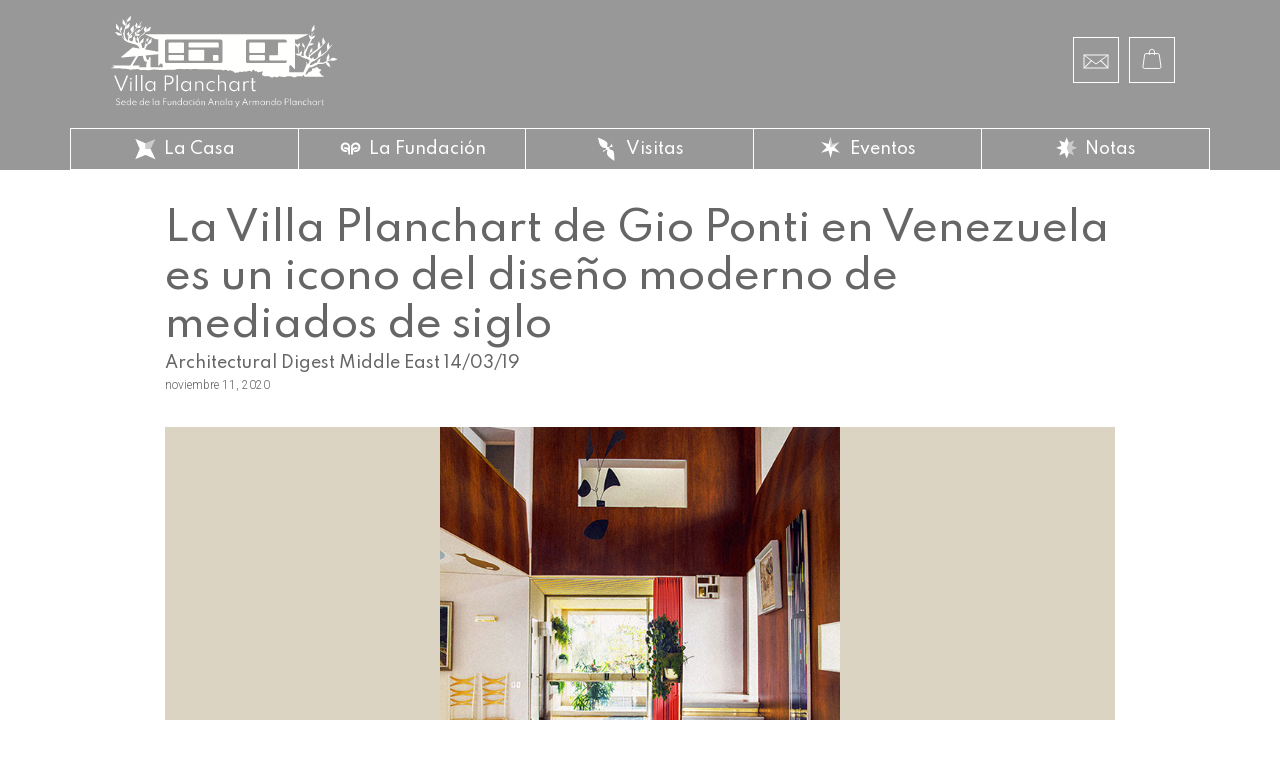

--- FILE ---
content_type: text/css
request_url: https://www.villaplanchart.net/wp-content/themes/villaplanchart_v1/style.css
body_size: 13148
content:
/*   
Theme Name: VillaPlanchart V1.0
Theme URI: http://www.tema-vacio.info
Description: Custom made template -- WordPress v5.5 + bootstrap 4  + SASS based on theme by Chris Coyier
Author: Daniel Viera
Author URI: http://www.viera.info
Version: 1
License: GNU General Public License v2 or later
License URI: http://www.gnu.org/licenses/gpl-2.0.html
Text Domain: villap 
*/
/* lenta foto */
/* lenta */
/* rapida */
html {
  overflow: -moz-scrollbars-vertical;
  overflow-y: scroll;
  scroll-behavior: smooth;
  -webkit-font-smoothing: antialiased;
  -moz-font-smoothing: antialiased;
  text-rendering: optimizeLegibility; }

/* =WordPress Core
-------------------------------------------------------------- */
.alignnone {
  margin: 5px 20px 20px 0; }

.aligncenter,
div.aligncenter {
  display: block;
  margin: 5px auto 5px auto; }

.alignright {
  float: right;
  margin: 0; }

.alignleft {
  float: left;
  margin: 5px 20px 20px 0; }

a {
  border: none; }
  a img.alignright {
    float: right;
    margin: 5px 0 20px 20px; }
  a img.alignnone {
    margin: 5px 20px 20px 0; }
  a img.alignleft {
    float: left;
    margin: 5px 20px 20px 0; }
  a img.aligncenter {
    display: block;
    margin-left: auto;
    margin-right: auto; }

img {
  border: none; }

a:focus,
img:focus,
input:focus,
textarea:focus {
  outline: none; }

.wp-caption {
  background: #fff;
  border: 1px solid #f0f0f0;
  max-width: 96%;
  /* Image does not overflow the content area */
  padding: 5px 3px 10px;
  text-align: center; }
  .wp-caption.alignnone, .wp-caption.alignleft {
    margin: 5px 20px 20px 0; }
  .wp-caption.alignright {
    margin: 5px 0 20px 20px; }
  .wp-caption img {
    border: 0 none;
    height: auto;
    margin: 0;
    max-width: 98.5%;
    padding: 0;
    width: auto; }
  .wp-caption p.wp-caption-text {
    font-size: 11px;
    line-height: 17px;
    margin: 0;
    padding: 0 4px 5px; }

.sticky,
.gallery-caption,
.bypostauthor {
  display: block; }

@media screen {
  * {
    margin: 0;
    padding: 0; }

  .screen-reader-text {
    position: absolute;
    left: -9999px;
    top: -9999px; }

  .clear {
    clear: both; }

  .group:after {
    visibility: hidden;
    display: block;
    font-size: 0;
    content: " ";
    clear: both;
    height: 0; }

  * html .group, *:first-child + html .group {
    zoom: 1; }

  /* First selector = IE6, Second Selector = IE 7 */
  #page-wrap {
    width: 960px;
    margin: 20px auto; }

  ol.commentlist {
    list-style: none; }
    ol.commentlist li.comment {
      border-bottom: 1px dotted #666;
      padding: 10px; }
      ol.commentlist li.comment div.vcard cite.fn {
        font-style: normal; }
      ol.commentlist li.comment div.vcard img.avatar {
        float: right;
        margin: 0 0 10px 10px; }
      ol.commentlist li.comment div.comment-meta {
        font-size: 10px; }
        ol.commentlist li.comment div.comment-meta a {
          color: #ccc; }
      ol.commentlist li.comment div.reply {
        font-size: 11px; }
        ol.commentlist li.comment div.reply a {
          font-weight: bold; }
      ol.commentlist li.comment ul.children {
        list-style: none;
        margin: 10px 0 0; }
        ol.commentlist li.comment ul.children li.depth-2 {
          border-left: 5px solid #555;
          margin: 0 0 10px 10px; }
        ol.commentlist li.comment ul.children li.depth-3 {
          border-left: 5px solid #999;
          margin: 0 0 10px 10px; }
        ol.commentlist li.comment ul.children li.depth-4 {
          border-left: 5px solid #bbb;
          margin: 0 0 10px 10px; }
    ol.commentlist li.even {
      background: #fff; }
    ol.commentlist li.odd {
      background: #f6f6f6; }
    ol.commentlist li.parent {
      border-left: 5px solid #111; } }
/* END screen media */
@media print {
  .do-not-print {
    display: none; }

  #comments {
    page-break-before: always; }

  body {
    width: 100% !important;
    margin: 0 !important;
    padding: 0 !important;
    line-height: 1.4;
    word-spacing: 1.1pt;
    letter-spacing: 0.2pt;
    font-family: Garamond, "Times New Roman", serif;
    color: #000;
    background: none;
    font-size: 12pt; }

  h1,
  h2,
  h3,
  h4,
  h5,
  h6 {
    font-family: Helvetica, Arial, sans-serif; }

  h1 {
    font-size: 19pt; }

  h2 {
    font-size: 17pt; }

  h3 {
    font-size: 15pt; }

  h4,
  h5,
  h6 {
    font-size: 12pt; }

  code {
    font: 10pt Courier, monospace; }

  blockquote {
    margin: 1.3em;
    padding: 1em; }

  img {
    display: block;
    margin: 1em 0; }

  a img {
    border: none; }

  table {
    margin: 1px;
    text-align: left; }

  th {
    border-bottom: 1px solid #333;
    font-weight: bold; }

  td {
    border-bottom: 1px solid #333; }

  th,
  td {
    padding: 4px 10px 4px 0; }

  caption {
    background: #fff;
    margin-bottom: 2em;
    text-align: left; }

  thead {
    display: table-header-group; }

  tr {
    page-break-inside: avoid; }

  a {
    text-decoration: none;
    color: black; } }
/* END print media */
body {
  font-family: "Roboto", "arial", sans-serif;
  font-weight: 300;
  font-size: 18px; }

main {
  min-height: calc( 100vh - 268px); }
  main.stripes {
    background-image: url("img/stripes.svg");
    background-repeat: repeat;
    background-position: 0 0;
    background-size: 150px 150px;
    background-attachment: fixed !important; }

a {
  color: #333;
  text-decoration: none;
  -webkit-transition: all .25s ease-in-out;
  -moz-transition: all .25s ease-in-out;
  -ms-transition: all .25s ease-in-out;
  -o-transition: all .25s ease-in-out;
  transition: all .25s ease-in-out; }
  a:hover {
    color: #ea9845;
    opacity: .7; }

.h-100 {
  min-height: 100%; }

.w-100 {
  min-width: 100%; }

.browser-chrome .fija,
.browser-edge .fija,
.browser-gecko .fija {
  background-attachment: fixed; }

.browser-safari .fija {
  background-attachment: scroll; }

.white_bg {
  background-color: #FFF; }

.the_a_link {
  color: #ea9845 !important;
  display: block;
  font-family: "Spartan", sans-serif;
  font-weight: 500;
  font-size: .9em; }

.px-page {
  padding-left: 55px;
  padding-right: 55px; }

/* HEADER */
.header_villap {
  min-height: 66px;
  font-family: "Spartan", sans-serif;
  font-weight: 500;
  background-color: rgba(51, 51, 51, 0.5) !important; }
  .header_villap .header_sup {
    padding: 11px 0; }
    .header_villap .header_sup .icon_logo {
      padding: 0 10px; }
      .header_villap .header_sup .icon_logo img {
        max-height: 41px !important;
        width: auto; }

/* MENU SUP */
.menu_sup {
  padding: 0 10px;
  display: flex;
  flex-direction: row; }
  .menu_sup .language a {
    border: 1px solid #FFF;
    min-height: 40px;
    min-width: 40px;
    display: inline-flex;
    background-image: url("img/top_icons.svg");
    background-size: 38px 200px;
    background-position: -1px 0;
    overflow: hidden;
    color: transparent;
    line-height: 38px;
    font-size: 0;
    margin-right: 10px; }
  .menu_sup .language .es a {
    background-position: -1px -40px; }
  .menu_sup .language .en a {
    background-position: 0 0; }
  .menu_sup .contacto {
    margin-left: 10px; }
    .menu_sup .contacto a {
      border: 1px solid #FFF;
      min-height: 40px;
      min-width: 40px;
      display: inline-flex;
      background-image: url("img/top_icons.svg");
      background-size: 38px 200px;
      background-position: -1px -280px;
      overflow: hidden;
      color: transparent;
      line-height: 38px;
      font-size: 12px; }
  .menu_sup .shop, .menu_sup .cart {
    margin-left: 0;
    margin-right: 10px; }
    .menu_sup .shop a, .menu_sup .cart a {
      border: 1px solid #FFF;
      min-height: 40px;
      min-width: 40px;
      display: inline-flex;
      background-image: url("img/shop.svg");
      background-size: 38px 38px;
      background-position: -1px -0px;
      overflow: hidden;
      color: transparent;
      line-height: 38px;
      font-size: 12px; }
  .menu_sup .cart a {
    background-image: url("img/cart.svg"); }

.navbar-toggler {
  color: white;
  border-color: rgba(0, 0, 0, 0);
  max-width: 40px;
  min-width: 40px;
  max-height: 40px;
  min-height: 40px;
  padding: 0 !important;
  border: 1px solid #FFF;
  border-radius: 0; }
  .navbar-toggler:focus {
    outline: 0 solid transparent !important; }
  .navbar-toggler.collapsed .navbar-toggler-icon {
    background-position: 0 -120px; }
  .navbar-toggler .navbar-toggler-icon {
    background-image: url("img/top_icons.svg");
    background-size: 40px 200px;
    background-position: 0 -160px;
    max-width: 40px;
    min-width: 40px;
    max-height: 40px;
    min-height: 40px; }

/* NAVBAR */
.navbar_villap {
  background-color: transparent !important;
  padding: 0; }
  .navbar_villap .navbar-collapse {
    padding: 0; }
  .navbar_villap .navbar-nav {
    width: 100%; }
  .navbar_villap li {
    display: block;
    font-size: 18px;
    position: relative;
    box-sizing: border-box !important;
    -moz-box-sizing: border-box !important;
    -webkit-box-sizing: border-box !important;
    border-bottom: 1px solid #FFF; }
    .navbar_villap li:first-child {
      border-top: 1px solid #FFF; }
    .navbar_villap li:last-child {
      border-bottom: none; }
    .navbar_villap li a {
      padding: 0 0 0 30px !important;
      line-height: 40px;
      -webkit-transition: all .25s ease-in-out;
      -moz-transition: all .25s ease-in-out;
      -ms-transition: all .25s ease-in-out;
      -o-transition: all .25s ease-in-out;
      transition: all .25s ease-in-out;
      color: #FFF !important;
      min-height: 40px;
      overflow: hidden;
      background-size: 30px 400px;
      background-repeat: no-repeat;
      display: flex;
      align-items: center; }
    .navbar_villap li ul {
      list-style: none;
      width: calc( 100% + 2px);
      overflow: hidden; }
      .navbar_villap li ul li {
        -webkit-transition: all .25s ease-in-out;
        -moz-transition: all .25s ease-in-out;
        -ms-transition: all .25s ease-in-out;
        -o-transition: all .25s ease-in-out;
        transition: all .25s ease-in-out;
        text-align: center; }
        .navbar_villap li ul li a {
          padding: 0 1em !important;
          line-height: 1.1em; }
    .navbar_villap li.casa > a {
      background-image: url("img/navbar_icons.svg");
      background-position: 0 0; }
    .navbar_villap li.fundacion > a {
      background-image: url("img/navbar_icons.svg");
      background-position: 0 -40px; }
    .navbar_villap li.visitas > a {
      background-image: url("img/navbar_icons.svg");
      background-position: 0 -80px; }
    .navbar_villap li.eventos > a {
      background-image: url("img/navbar_icons.svg");
      background-position: 0 -120px; }
    .navbar_villap li.noticias > a {
      background-image: url("img/navbar_icons.svg");
      background-position: 0 -160px; }
    .navbar_villap li.current, .navbar_villap li.current_page_item, .navbar_villap li.current-menu-item, .navbar_villap li.current-menu-ancestor, .navbar_villap li.current-menu-parent {
      background-color: #FFF !important; }
      .navbar_villap li.current > a, .navbar_villap li.current_page_item > a, .navbar_villap li.current-menu-item > a, .navbar_villap li.current-menu-ancestor > a, .navbar_villap li.current-menu-parent > a {
        opacity: 1 !important;
        color: black !important; }
      .navbar_villap li.current.casa > a, .navbar_villap li.current_page_item.casa > a, .navbar_villap li.current-menu-item.casa > a, .navbar_villap li.current-menu-ancestor.casa > a, .navbar_villap li.current-menu-parent.casa > a {
        background-position: 0 -200px; }
      .navbar_villap li.current.fundacion > a, .navbar_villap li.current_page_item.fundacion > a, .navbar_villap li.current-menu-item.fundacion > a, .navbar_villap li.current-menu-ancestor.fundacion > a, .navbar_villap li.current-menu-parent.fundacion > a {
        background-position: 0 -240px; }
      .navbar_villap li.current.visitas > a, .navbar_villap li.current_page_item.visitas > a, .navbar_villap li.current-menu-item.visitas > a, .navbar_villap li.current-menu-ancestor.visitas > a, .navbar_villap li.current-menu-parent.visitas > a {
        background-position: 0 -280px; }
      .navbar_villap li.current.eventos > a, .navbar_villap li.current_page_item.eventos > a, .navbar_villap li.current-menu-item.eventos > a, .navbar_villap li.current-menu-ancestor.eventos > a, .navbar_villap li.current-menu-parent.eventos > a {
        background-position: 0 -320px; }
      .navbar_villap li.current.noticias > a, .navbar_villap li.current_page_item.noticias > a, .navbar_villap li.current-menu-item.noticias > a, .navbar_villap li.current-menu-ancestor.noticias > a, .navbar_villap li.current-menu-parent.noticias > a {
        background-position: 0 -360px; }

/* SOCIAL */
.redes {
  margin: 20px auto 0; }
  .redes ul.menuredes {
    height: 40px;
    justify-content: flex-start;
    display: flex;
    width: 100%;
    margin: 0; }
    .redes ul.menuredes li {
      width: 40px;
      height: 40px;
      max-height: 40px !important;
      max-width: 40px !important;
      border: none;
      color: #666;
      list-style: none;
      font-size: 20px;
      font-family: FontAwesome;
      font-weight: normal;
      line-height: 40px;
      text-rendering: auto;
      -webkit-font-smoothing: antialiased;
      background-color: transparent;
      text-align: center !important;
      overflow: hidden !important;
      display: inline-block !important;
      opacity: 1;
      margin-right: 7px;
      -webkit-transition: all .25s ease-in-out;
      -moz-transition: all .25s ease-in-out;
      -ms-transition: all .25s ease-in-out;
      -o-transition: all .25s ease-in-out;
      transition: all .25s ease-in-out;
      position: relative;
      z-index: 1; }
      .redes ul.menuredes li:hover {
        opacity: .5; }
      .redes ul.menuredes li a {
        min-width: 40px;
        line-height: 40px;
        font-size: 0;
        position: absolute;
        z-index: 2;
        top: 0; }
    .redes ul.menuredes li:hover {
      cursor: pointer; }

/* FOOTER */
.footer {
  font-size: 16px !important;
  background-color: #979797;
  width: 100%;
  padding: 30px 0 0;
  font-family: "Roboto", "arial", sans-serif !important;
  font-weight: 300;
  color: #000; }
  .footer .borderfooter {
    border: 1px solid #FFF;
    margin-top: -1px; }
  .footer .btn {
    border: none !important;
    padding: 12px 10px 10px 43px;
    margin: 0;
    border-radius: 0;
    text-align: left;
    width: 100%;
    background-color: transparent;
    font-size: 16px !important;
    line-height: 18px !important;
    font-family: "Spartan", sans-serif !important;
    background-image: url(img/masmenos.svg);
    background-size: 80px 70px;
    background-position: left 1px;
    background-repeat: no-repeat; }
    .footer .btn:focus, .footer .btn:hover, .footer .btn:active {
      box-shadow: none !important;
      outline: none !important;
      background-color: #5B5A5B !important; }
    .footer .btn:active {
      opacity: .5 !important; }
  .footer .redes {
    margin: 0 0 0 15px; }
    .footer .redes ul.menuredes li {
      width: 20px;
      max-width: 20px;
      font-size: 17.5px;
      color: #FFF; }
  .footer .footer_foot {
    background-color: #DCD4C2;
    min-height: 40px;
    font-size: 12px;
    font-family: "Roboto", "arial", sans-serif;
    color: #333;
    font-weight: 500;
    display: flex;
    flex-direction: row; }
    .footer .footer_foot .copy {
      min-height: 40px;
      line-height: 1.2em;
      padding: 5px 0; }
      .footer .footer_foot .copy .separa {
        display: block;
        color: transparent;
        max-width: 0;
        max-height: 0; }
    .footer .footer_foot a {
      font-weight: 700;
      padding: 0 0 0 3px;
      color: #333; }

/* para eliminar el brinco en el body cuando se abre una modal */
body.modal-open-noscroll,
body.modal-open {
  padding-right: 0 !important;
  overflow: auto; }

/* fin para eliminar el brinco en el body cuando se abre una modal */
/* MODALES */
.modal-backdrop {
  background-color: #333;
  opacity: 0;
  transition: opacity .4s; }
  .modal-backdrop.show {
    opacity: .8 !important; }

.modal .modal-content {
  background-color: #FFF;
  border-radius: 0; }
.modal .modal-body {
  margin-bottom: 17px;
  padding: 0 15px;
  font-size: 16px !important; }
.modal .modal-header {
  padding: 15px 20px 10px 30px; }
.modal h2 {
  font-size: 18px !important;
  margin: 0;
  font-family: "Spartan", sans-serif;
  color: #333;
  font-weight: 500;
  line-height: 18px !important;
  padding-top: 5px; }
.modal h3 {
  font-size: 16px !important;
  font-family: "Roboto", "arial", sans-serif;
  color: #333;
  font-weight: 500;
  margin: 9px 0 3px 0; }
.modal p {
  color: #000;
  margin-bottom: 0; }
.modal a {
  color: #000;
  padding: 0 5px; }
  .modal a:hover {
    text-decoration: none; }

/* MAILCHIMP */
.mailchimp {
  margin: 15px 0; }
  .mailchimp h2 {
    font-size: 14px;
    margin: -5px 0 35px 0;
    font-weight: 500; }
  .mailchimp .indicates-required {
    font-size: 10px;
    padding-right: 15px;
    text-align: right;
    position: relative; }
  .mailchimp .asterisk {
    position: absolute;
    font-size: 16px !important;
    top: -5px;
    right: 0px; }
  .mailchimp label {
    position: absolute;
    font-size: 14px !important;
    top: 0px;
    left: 0px; }
    .mailchimp label .asterisk {
      right: -10px;
      top: 0; }
  .mailchimp input:focus,
  .mailchimp textarea:focus,
  .mailchimp button:focus {
    outline: none;
    background-color: #CCC; }
  .mailchimp input {
    width: 100%;
    color: #000; }
  .mailchimp input[type="email"] {
    border: none;
    margin-bottom: 10px;
    padding: 5px 15px; }
    .mailchimp input[type="email"]:focus {
      border: none;
      outline: none; }
  .mailchimp input[type="submit"] {
    font-size: 12px;
    padding: 5px 25px;
    background-color: #666;
    color: #FFF;
    border: 0;
    text-align: center;
    text-transform: lowercase; }
  .mailchimp .mc-field-group {
    position: relative; }

/* CAROUSELES */
.carousel-control-prev-icon {
  background-image: url("img/arrow.svg");
  background-position: top left; }

.carousel-control-next-icon {
  background-image: url("img/arrow.svg");
  background-position: top right; }

a:hover .carousel-control-prev-icon {
  background-position: bottom left;
  opacity: .5; }
a:hover .carousel-control-next-icon {
  background-position: bottom right;
  opacity: .5; }

.carousel-control-next-icon,
.carousel-control-prev-icon {
  width: 50px;
  height: 50px;
  background-size: 100px 100px;
  opacity: 1; }

.carousel-control-next,
.carousel-control-prev {
  opacity: 1; }

.carousel_fondo {
  min-height: 100vh;
  min-height: -webkit-fill-available;
  min-width: 100%;
  background-color: #666 !important; }
  .carousel_fondo .carousel-inner .carousel-item {
    min-width: 100%;
    min-height: 100vh;
    background-color: white !important; }
    .carousel_fondo .carousel-inner .carousel-item .fill {
      -webkit-background-size: cover !important;
      -moz-background-size: cover !important;
      -o-background-size: cover !important;
      background-size: cover !important;
      background-position: center center !important;
      min-height: 100vh;
      min-width: 100%;
      overflow: hidden; }
      .carousel_fondo .carousel-inner .carousel-item .fill .text_carousel {
        font-size: 18px;
        line-height: 1.2em;
        padding: 0 10%;
        font-family: "Spartan", sans-serif;
        font-weight: 600;
        display: flex;
        color: #FFF;
        justify-content: center;
        align-items: center;
        text-align: center;
        min-height: 100vh;
        margin: auto; }
        .carousel_fondo .carousel-inner .carousel-item .fill .text_carousel .velo {
          display: flex;
          padding: 1em;
          background-color: rgba(51, 51, 51, 0.5); }
  .carousel_fondo .carousel-control {
    z-index: 2; }

/* SCROLL DOWN */
.scroll_down {
  position: absolute;
  bottom: 0;
  min-height: 10vh;
  width: calc(100% - 30px);
  padding-right: 15px;
  padding-left: 15px;
  text-align: center;
  background-image: url("img/scroll_down-blanco.svg");
  background-position: top center;
  background-size: 50px 50px;
  background-repeat: no-repeat; }
  .scroll_down a {
    min-height: 50px;
    min-width: 50px;
    display: inline-flex;
    line-height: 50px; }

@media all and (transform-3d), (-webkit-transform-3d) {
  .carousel-fade .carousel-inner > .carousel-item.next, .carousel-fade .carousel-inner > .carousel-item.active.right, .carousel-fade .carousel-inner > .carousel-item.prev, .carousel-fade .carousel-inner > .carousel-item.active.left {
    opacity: 0;
    -webkit-transform: translate3d(0, 0, 0);
    transform: translate3d(0, 0, 0);
    transform: translateX(0); }
  .carousel-fade .carousel-inner > .carousel-item.next.left, .carousel-fade .carousel-inner > .carousel-item.prev.right, .carousel-fade .carousel-inner > .carousel-item.active {
    opacity: 1;
    -webkit-transform: translate3d(0, 0, 0);
    transform: translate3d(0, 0, 0);
    transform: translateX(0); } }
/* indicadores de rombos */
.carousel-indicators li {
  min-height: 40px;
  min-width: 40px;
  max-height: 40px;
  overflow: hidden;
  background-image: url("img/indicator.svg");
  background-size: 40px 80px;
  background-color: transparent;
  opacity: 1;
  background-position: 0 -40px;
  padding: 0;
  margin: 0;
  cursor: pointer; }
  .carousel-indicators li.active {
    background-color: transparent;
    opacity: 1;
    background-position: 0 0; }

/* CONTACTO */
.section_contacto {
  background-image: url("img/contacto.jpg");
  background-size: cover;
  background-position: center center;
  background-attachment: fixed;
  padding-bottom: 40px; }
  .section_contacto .contacto_fondo {
    padding: 0;
    background-color: rgba(255, 255, 255, 0.6);
    margin-bottom: 40px; }
  .section_contacto .contacto_title {
    font-size: 16px;
    font-family: "Spartan", sans-serif;
    padding: 50px 10px 0;
    margin-bottom: 0;
    font-weight: 500; }

.requerido-container {
  width: 100%;
  font-size: 15px;
  color: #DB2400 !important;
  position: relative !important;
  font-weight: 700 !important;
  max-height: 1px; }
  .requerido-container .ninja-forms-req-symbol {
    position: absolute;
    top: 0;
    right: 20px; }

.formvillap {
  width: 100%;
  margin: 0;
  padding: 0;
  font-family: "Roboto", "arial", sans-serif;
  font-weight: 300;
  margin-bottom: -5px !important;
  /* para corregir exceso de altura en el body */
  position: relative;
  overflow-y: hidden;
  /* NINJA */ }
  .formvillap .nf-form-content {
    padding: 0 !important;
    max-width: 100% !important; }
  .formvillap .nf-field-container {
    margin-bottom: 0 !important; }
  .formvillap .nf-form-fields-required {
    text-align: right !important;
    margin-right: 10px !important;
    font-size: 14px;
    margin-top: 10px; }
  .formvillap .nf-after-field {
    margin: 0 10px !important; }
  .formvillap .nf-error.field-wrap .nf-field-element:after {
    right: 10px !important; }
  .formvillap .ninja-forms-noscript-message {
    background: transparent !important;
    border: none !important;
    margin: 0 !important; }
  .formvillap .nf-form-content .list-select-wrap > div div:after {
    font-size: 14px !important;
    right: 10px !important;
    bottom: 17px !important;
    height: 30px !important;
    max-height: 30px !important;
    line-height: 30px !important;
    overflow-y: hidden !important; }
  .formvillap .selector
  div.wpcf7-response-output {
    margin: 0 0 1em;
    padding: 0 10px;
    border: none !important;
    font-size: .9em;
    font-weight: 500; }
  .formvillap div.wpcf7-validation-errors,
  .formvillap div.wpcf7-acceptance-missing {
    border: none;
    color: #DB2400; }
  .formvillap span.wpcf7-not-valid-tip {
    color: #DB2400;
    font-size: .6em;
    padding: 0 8px;
    font-weight: 500;
    display: block; }
  .formvillap p {
    position: relative;
    margin: 0;
    padding: 0; }
  .formvillap ::-webkit-input-placeholder {
    /* Edge */
    color: #333;
    font-size: .8em; }
  .formvillap :-ms-input-placeholder {
    /* Internet Explorer 10-11 */
    color: #333;
    font-size: .8em; }
  .formvillap ::placeholder {
    color: #333;
    font-size: .8em; }
  .formvillap .form_subtitle {
    margin: 0 25px !important;
    font-size: 12px !important;
    font-weight: 500 !important; }
  .formvillap input[type="text"],
  .formvillap input[type="email"],
  .formvillap input[type="tel"],
  .formvillap input[type="radio"],
  .formvillap input {
    font-size: 13px !important;
    font-weight: 300 !important;
    margin: 0 10px 1px 10px !important;
    width: calc(100% - 20px) !important;
    background-color: transparent !important;
    height: 2em !important;
    color: #333 !important;
    padding: 0 !important;
    border-radius: 0 !important;
    border: none !important;
    border-bottom: 1px dashed #000 !important; }
  .formvillap .nf-form-content .listselect-wrap .nf-field-element div {
    font-size: 13px !important;
    font-weight: 300 !important;
    margin: 0 10px 1px 10px !important;
    width: calc(100% - 20px) !important;
    background-color: transparent !important;
    color: #333 !important;
    padding: 0 !important;
    border-radius: 0 !important;
    border: none !important;
    border-bottom: 1px dashed #000 !important; }
  .formvillap .nf-response-msg {
    font-size: 18px !important;
    font-weight: 300 !important;
    margin: 50px 10px 50px 10px !important;
    width: calc(100% - 20px) !important;
    padding-bottom: 50px; }
  .formvillap .nf-field-element p {
    width: calc(100% - 20px) !important;
    margin: 0 10px !important; }
  .formvillap .nf-field-description {
    font-size: 10px !important;
    margin: 0 10px !important; }
    .formvillap .nf-field-description p:last-child {
      margin-bottom: -15px !important; }
  .formvillap .list-radio-wrap .nf-field-description {
    margin: 0 10px 10px !important; }
  .formvillap .list-radio-wrap .nf-field-element {
    margin-bottom: 10px;
    padding-bottom: 10px;
    padding-left: 10px;
    padding-top: 10px; }
    .formvillap .list-radio-wrap .nf-field-element label {
      font-size: 10px !important; }
      .formvillap .list-radio-wrap .nf-field-element label.nf-checked-label:before {
        top: 5px; }
  .formvillap .select-css {
    font-size: 13px !important;
    font-weight: 300 !important;
    margin: 0 10px 1px 10px !important;
    width: calc(100% - 20px) !important;
    background-color: transparent !important;
    color: #333 !important;
    border-radius: 0 !important;
    border: none !important;
    border-bottom: 1px dashed #000 !important;
    -moz-appearance: none !important;
    -webkit-appearance: none !important;
    appearance: none !important;
    box-sizing: border-box !important;
    margin-bottom: -5px !important;
    border-bottom: 1px dashed #000 !important; }
  .formvillap .select-css::-ms-expand {
    display: none !important; }
  .formvillap .select-css:focus {
    border-color: #aaa !important;
    color: #222 !important;
    outline: none !important; }
  .formvillap textarea {
    font-size: 13px  !important;
    margin: 0 10px  !important;
    font-weight: 300 !important;
    width: calc(100% - 20px) !important;
    background-color: transparent !important;
    height: 5em !important;
    padding: 10px 0 !important;
    color: #333 !important;
    border-radius: 0 !important;
    border: none !important; }
  .formvillap .nf-field-label {
    width: 100%;
    position: absolute;
    top: 10px; }
  .formvillap label {
    font-size: 12px !important;
    width: 100%;
    text-transform: uppercase !important;
    position: relative;
    left: 0 !important;
    right: 0 !important;
    margin: 0 !important; }
    .formvillap label .ninja-forms-req-symbol {
      top: -30px !important;
      color: #DB2400 !important;
      position: absolute !important;
      right: 20px !important;
      font-weight: 700 !important; }
  .formvillap .label-above .nf-field-label {
    margin-bottom: 0 !important; }
  .formvillap input[type="button"],
  .formvillap input[type="submit"] {
    font-size: 14px !important;
    padding: 1px 25px !important;
    font-family: "Spartan", sans-serif !important;
    display: flex !important;
    max-height: 40px !important;
    min-width: 200px !important;
    width: 100% !important;
    border-radius: 0 !important;
    background-color: #666 !important;
    color: #FFF !important;
    border: none !important;
    margin: -1px 0 0 !important;
    text-align: center !important;
    -webkit-transition: all 1s ease-in-out;
    -moz-transition: all 1s ease-in-out;
    -ms-transition: all 1s ease-in-out;
    -o-transition: all 1s ease-in-out;
    transition: all 1s ease-in-out;
    text-transform: lowercase !important; }
    .formvillap input[type="button"]:hover,
    .formvillap input[type="submit"]:hover {
      cursor: pointer; }

.nf-after-form-content .nf-error-field-errors {
  margin: 20px !important;
  font-weight: 800; }

.formreserva {
  padding: 0 !important;
  margin-bottom: 0; }
  .formreserva label {
    right: 65px; }
  .formreserva input[type="text"],
  .formreserva input[type="email"],
  .formreserva input[type="tel"],
  .formreserva input[type="radio"],
  .formreserva .nf-form-content .listselect-wrap .nf-field-element div,
  .formreserva .nf-form-content select.ninja-forms-field:not([multiple]) {
    padding: 0;
    margin: 0 55px;
    font-weight: 300;
    width: calc( 100% - 110px); }
  .formreserva .sin-borde input[type="text"] {
    border-bottom: none; }
  .formreserva input[type="button"],
  .formreserva input[type="submit"] {
    margin: 45px 0 0;
    width: 100%;
    cursor: pointer;
    font-size: 14px !important;
    font-weight: 400 !important;
    font-family: "Spartan", sans-serif; }

.formsuscribe input[type="text"],
.formsuscribe input[type="email"],
.formsuscribe input[type="tel"],
.formsuscribe input[type="radio"],
.formsuscribe input {
  font-size: 13px !important;
  font-weight: 300 !important;
  margin: 0 0 10px 0 !important;
  width: 100% !important;
  background-color: transparent !important;
  height: 2em !important;
  color: #333 !important;
  padding: 0 !important;
  border-radius: 0 !important;
  border: none !important;
  border-bottom: 1px dashed #000 !important; }
.formsuscribe input[type="button"],
.formsuscribe input[type="submit"] {
  font-size: 18px !important;
  padding: 1px 25px !important;
  font-family: "Spartan", sans-serif !important;
  display: flex !important;
  height: 50px !important;
  width: calc(100% - 15px) !important;
  border-radius: 0 !important;
  background-color: #666 !important;
  color: #FFF !important;
  border: none !important;
  margin: 0 !important;
  text-align: center !important;
  -webkit-transition: all 1s ease-in-out;
  -moz-transition: all 1s ease-in-out;
  -ms-transition: all 1s ease-in-out;
  -o-transition: all 1s ease-in-out;
  transition: all 1s ease-in-out;
  text-transform: lowercase !important; }
  .formsuscribe input[type="button"]:hover,
  .formsuscribe input[type="submit"]:hover {
    cursor: pointer; }
.formsuscribe .subfield input {
  width: 30% !important; }

.top_pagina.fill {
  background-image: url();
  -webkit-background-size: cover !important;
  -moz-background-size: cover !important;
  -o-background-size: cover !important;
  background-size: cover !important;
  background-position: center center !important;
  min-height: 100vh;
  min-width: 100%;
  overflow: hidden; }

.safari .top_pagina.fill {
  min-height: -webkit-fill-available; }

body:not(.safari) .top_pagina.fill {
  background-attachment: fixed; }

.page .page_container {
  position: relative;
  top: -70px;
  margin-bottom: -70px; }
  .page .page_container .page_title .md-bg-white {
    background-color: rgba(255, 255, 255, 0.6); }
  .page .page_container .page_title .title_container {
    display: flex; }
  .page .page_container .page_title .the_title {
    font-size: 18px;
    padding: 5px 2em 2px;
    font-family: "Spartan", sans-serif;
    color: #FFF;
    font-weight: 500;
    text-align: center;
    background-size: cover;
    margin: 0 auto; }
    .page .page_container .page_title .the_title.bg_gris {
      background-color: rgba(51, 51, 51, 0.5); }
  .page .page_container .page_content {
    font-size: 16px;
    line-height: 1.45em;
    background-color: #FFF;
    font-family: "Roboto", "arial", sans-serif;
    font-weight: 300;
    color: #333; }
    .page .page_container .page_content .sub_title {
      font-size: 24px;
      font-weight: 500;
      font-family: "Spartan", sans-serif;
      color: #666;
      margin: 0 -30px 20px 0; }
    .page .page_container .page_content h1,
    .page .page_container .page_content h2 {
      font-size: 30px;
      font-family: "Spartan", sans-serif;
      color: #666; }
    .page .page_container .page_content h3,
    .page .page_container .page_content h4 {
      font-size: 18px;
      font-family: "Spartan", sans-serif;
      color: #666;
      font-weight: 400;
      padding: 0;
      margin: 0 0 40px; }
  .page .page_container .text_page {
    padding-top: 40px; }
    .page .page_container .text_page p {
      padding: 0; }
    .page .page_container .text_page.mb {
      margin-bottom: 40px; }
    .page .page_container .text_page .size-full {
      max-width: 100%;
      height: auto;
      margin: 0 0 40px; }
    .page .page_container .text_page ul, .page .page_container .text_page ol {
      margin: 0 3rem 1rem;
      font-size: .9em; }
  .page .page_container .page_photo_link {
    background-color: #000;
    position: relative;
    overflow: hidden; }
    .page .page_container .page_photo_link .la_photo {
      background-image: url();
      -webkit-background-size: cover !important;
      -moz-background-size: cover !important;
      -o-background-size: cover !important;
      background-size: cover !important;
      background-position: center center !important;
      min-height: 475px;
      min-width: 100%;
      -webkit-transition: all 1s ease-in-out;
      -moz-transition: all 1s ease-in-out;
      -ms-transition: all 1s ease-in-out;
      -o-transition: all 1s ease-in-out;
      transition: all 1s ease-in-out; }
    .page .page_container .page_photo_link a:hover {
      opacity: 1; }
    .page .page_container .page_photo_link a:hover > .la_photo {
      background-blend-mode: multiply;
      opacity: .7;
      transform: scale(1.05); }
    .page .page_container .page_photo_link a:hover > .el_link h3 {
      opacity: 1;
      background-color: rgba(255, 255, 255, 0.65);
      color: #000;
      text-decoration: none; }
    .page .page_container .page_photo_link .el_link {
      position: absolute;
      bottom: 0;
      left: 0;
      right: 0;
      display: flex;
      justify-content: center; }
      .page .page_container .page_photo_link .el_link h3 {
        font-size: 18px;
        line-height: 28px;
        padding: 10px 0 0;
        margin: 0;
        min-height: 40px;
        text-align: center;
        background-size: cover;
        background-color: rgba(51, 51, 51, 0.5);
        font-family: "Spartan", sans-serif;
        color: #FFF;
        font-weight: 500;
        -webkit-transition: all 1s ease-in-out;
        -moz-transition: all 1s ease-in-out;
        -ms-transition: all 1s ease-in-out;
        -o-transition: all 1s ease-in-out;
        transition: all 1s ease-in-out;
        min-width: 200px; }

.sub_page .page_container {
  top: -75px;
  margin-bottom: -75px; }
  .sub_page .page_container .title_container {
    flex-direction: column;
    min-height: 75px;
    max-height: 75px;
    overflow: hidden; }
    .sub_page .page_container .title_container .the_title {
      font-size: 22px;
      padding: 15px 8.33% 2px;
      font-family: "Spartan", sans-serif;
      color: #333;
      font-weight: 500;
      text-align: left;
      background-image: none;
      background-color: transparent;
      margin: 0; }
    .sub_page .page_container .title_container .sub_title_sub {
      font-size: 16px;
      font-family: "Spartan", sans-serif;
      color: #666;
      padding: 5px 8.33% 0; }
  .sub_page .page_container .page_content {
    padding: 0; }

.page_lafundacion .page_title {
  background-color: transparent !important; }
  .page_lafundacion .page_title .img_title {
    height: 100%;
    display: flex;
    flex-direction: row;
    justify-content: center;
    background-color: rgba(0, 0, 0, 0.3) !important;
    max-height: 65px; }

/* PAGE EVENTOS */
.page_eventos .mes_title {
  font-size: 24px !important;
  padding: 35px 55px 5px;
  margin-bottom: 30px;
  font-family: "Spartan", sans-serif !important;
  font-weight: 500 !important;
  color: #333 !important;
  text-align: center;
  border-bottom: 1px solid #5B5A5B; }
.page_eventos .un_evento {
  margin-top: 32px; }
  .page_eventos .un_evento:last-of-type {
    margin-bottom: 0; }
  .page_eventos .un_evento .content_text {
    padding: 0 10px 10px 10px; }
    .page_eventos .un_evento .content_text header {
      margin: 0 0 0 -98px;
      margin: 0;
      display: flex;
      flex-direction: column; }
    .page_eventos .un_evento .content_text .evento_title {
      font-size: 12px !important;
      color: #333;
      font-weight: 500;
      margin-bottom: 0 !important;
      padding-top: 6px;
      width: 100%;
      text-transform: uppercase; }
    .page_eventos .un_evento .content_text .horario {
      min-height: 35px;
      min-width: 70px;
      margin-right: 28px;
      background-image: url("img/dianoche.svg");
      background-size: 70px 70px;
      background-repeat: no-repeat;
      margin-bottom: 12px; }
      .page_eventos .un_evento .content_text .horario.dia {
        background-position: 0 0; }
      .page_eventos .un_evento .content_text .horario.noche {
        background-position: 0 -35px; }
    .page_eventos .un_evento .content_text .evento_content {
      font-size: 12px;
      font-weight: 300;
      font-family: "Roboto", "arial", sans-serif; }
      .page_eventos .un_evento .content_text .evento_content h1, .page_eventos .un_evento .content_text .evento_content h2, .page_eventos .un_evento .content_text .evento_content h3, .page_eventos .un_evento .content_text .evento_content h4, .page_eventos .un_evento .content_text .evento_content h5, .page_eventos .un_evento .content_text .evento_content h6 {
        padding: 12px 0 0; }
      .page_eventos .un_evento .content_text .evento_content p {
        line-height: 1.2;
        padding: 10px 0 2px 0;
        margin-bottom: 0;
        border-bottom: 1px solid #999; }
        .page_eventos .un_evento .content_text .evento_content p a {
          color: #333; }
          .page_eventos .un_evento .content_text .evento_content p a:hover {
            text-decoration: none; }
          .page_eventos .un_evento .content_text .evento_content p a i {
            padding-left: 5px;
            color: #ea9845; }
  .page_eventos .un_evento .img_evento_container {
    margin-bottom: 10px; }
  .page_eventos .un_evento .img-evento {
    background-color: #ede9df;
    display: flex;
    justify-content: center;
    align-items: center;
    margin: 0;
    height: 100%; }
    .page_eventos .un_evento .img-evento img {
      max-height: 120px;
      width: auto;
      max-width: 100%; }

/* ARCHIVE */
.archivo {
  padding-top: 0;
  padding-bottom: 80px; }
  .archivo .un_archive {
    padding-bottom: 0;
    margin-bottom: 0; }
    .archivo .un_archive .category_archive {
      width: 100%;
      background-color: #DCD4C2;
      color: #333 !important;
      margin-bottom: 0;
      font-size: 16px !important;
      padding: 10px 8.333333% !important;
      font-weight: 500 !important; }
    .archivo .un_archive .content_text {
      padding: 0 20px 5px 8.3333333%; }
      .archivo .un_archive .content_text .archive_title {
        font-size: 12px !important;
        font-family: "Spartan", sans-serif;
        color: #333;
        font-weight: 500;
        margin-top: 5px;
        margin-bottom: 5px !important;
        text-transform: uppercase; }
      .archivo .un_archive .content_text .archive_content {
        font-size: 12px;
        line-height: 16px;
        font-weight: 300;
        font-family: "Roboto", "arial", sans-serif; }
        .archivo .un_archive .content_text .archive_content p {
          line-height: 1.2;
          padding: 10px 0;
          margin-bottom: 0; }
        .archivo .un_archive .content_text .archive_content a {
          color: #666;
          text-decoration: none; }
      .archivo .un_archive .content_text .vermas a {
        display: inline-block;
        min-width: 24px;
        min-height: 24px;
        max-height: 24px;
        overflow-y: hidden;
        text-decoration: none;
        background-image: url("img/vermas.svg");
        background-size: 24px 24px;
        background-position: center center;
        background-repeat: no-repeat;
        text-transform: lowercase; }
      .archivo .un_archive .content_text .descarga a i {
        color: #ea9845;
        font-size: 24px !important; }
    .archivo .un_archive .img-archive {
      margin-bottom: 10px;
      background-color: #ede9df;
      text-align: center; }
      .archivo .un_archive .img-archive img {
        max-height: 120px;
        width: auto;
        max-width: 100%; }

.descarga a i {
  color: #ea9845;
  font-size: 24px !important; }

/* accordion_galeria */
.acordeon .card {
  border: 0;
  border-radius: 0;
  border-top: 1px solid #FFF; }
.acordeon .card-header {
  padding: 0;
  background-color: #DCD4C2 !important;
  border-bottom: 0;
  text-align: left; }
  .acordeon .card-header h5 .btn-link {
    border: 0;
    width: 100%;
    min-height: 30px;
    font-family: "Spartan", sans-serif;
    color: #5B5A5B;
    font-weight: 500;
    font-size: 12px;
    line-height: 20px;
    margin-top: 0;
    padding: 0 24px 0 26px;
    text-decoration: none;
    background-image: url("img/masmenos.svg");
    background-size: 43.75px 50px;
    background-position: left -22px;
    background-repeat: no-repeat;
    text-transform: lowercase;
    text-align: left; }
    .acordeon .card-header h5 .btn-link.collapsed {
      background-position: left 3px; }
  .acordeon .card-header:first-child {
    border-radius: 0; }
.acordeon .card-body {
  padding: 0; }
.acordeon.accordion_galeria .one_element {
  margin: 1px !important;
  border-collapse: collapse;
  background-color: #FFF; }

.accordion_reservar .card-body {
  background-color: #ede9df !important; }

/* TIMELINE */
.page_timeline {
  background-repeat: no-repeat;
  background-position: top center;
  background-attachment: fixed; }
  .page_timeline .bg_velo {
    background-color: rgba(51, 51, 51, 0.6); }
  .page_timeline .icons {
    display: inline-block;
    min-height: 20px;
    min-width: 20px;
    margin: 0 5px; }
    .page_timeline .icons .icon {
      background-image: url("img/timeline_icons.svg");
      min-width: 20px;
      min-height: 20px;
      background-size: 100px 20px;
      background-repeat: no-repeat;
      display: inline-block;
      margin: 0 3px; }
    .page_timeline .icons .armando {
      background-position: 0 0; }
    .page_timeline .icons .anala {
      background-position: -20px 0; }
    .page_timeline .icons .gio {
      background-position: -40px 0; }
    .page_timeline .icons .difusion {
      background-position: -60px 0; }
    .page_timeline .icons .evento {
      background-position: -80px 0; }
  .page_timeline .timeline {
    padding: 0;
    position: relative; }
    .page_timeline .timeline .preaccordion .border_pre {
      border-right: 1px solid #FFF;
      margin-right: -3px;
      min-height: 135px; }
    .page_timeline .timeline .accordion_timeline {
      background-image: url("img/stripe_timeline_movil.svg");
      background-size: 51px 40px;
      background-repeat: repeat-y;
      background-position: left top;
      padding-top: 30px;
      margin-top: -30px; }
    .page_timeline .timeline .row_timeline:nth-child(odd) {
      background-color: rgba(51, 51, 51, 0.4); }
    .page_timeline .timeline .row_timeline:last-child {
      margin-bottom: 0 !important; }
    .page_timeline .timeline .decada {
      margin: 0 12px 0 0;
      border-right: 1px solid white;
      position: relative;
      height: 100%; }
      .page_timeline .timeline .decada.single {
        min-height: 160px; }
      .page_timeline .timeline .decada .circulo {
        position: absolute;
        min-height: 12px;
        min-width: 12px;
        background-image: url("img/circulo.svg");
        background-size: 12px 12px;
        background-repeat: no-repeat;
        top: -7px;
        right: -7px; }
      .page_timeline .timeline .decada .titulo {
        font-size: 12px;
        font-family: "Spartan", sans-serif;
        color: #FFF;
        font-weight: 600;
        position: absolute;
        top: 11px;
        margin-left: 30%;
        transform-origin: 0 0;
        transform: rotate(270deg); }
    .page_timeline .timeline .card {
      background-color: transparent;
      border: none;
      border-radius: 0;
      margin: 14px 0 93px 0; }
      .page_timeline .timeline .card.card_derecha .texto {
        text-align: left;
        padding-right: 10px; }
      .page_timeline .timeline .card.card_derecha .btn_timeline {
        text-align: left !important; }
      .page_timeline .timeline .card.card_derecha .tituloevento {
        padding-right: 5px; }
      .page_timeline .timeline .card.card_derecha .foto {
        margin-left: 0;
        opacity: 0; }
    .page_timeline .timeline .foto {
      margin-left: 20px;
      margin-right: 0;
      background-size: cover;
      background-position: center center;
      width: calc(100% - 20px);
      min-height: 74px;
      -webkit-transition: max-height .2s ease-out;
      -moz-transition: max-height .2s ease-out;
      -ms-transition: max-height .2s ease-out;
      -o-transition: max-height .2s ease-out;
      transition: all .2s ease-out; }
    .page_timeline .timeline .btn_timeline {
      text-align: left;
      padding: 0;
      margin-bottom: 0;
      background-color: transparent;
      border-bottom: none;
      max-height: 75px;
      min-height: 75px;
      height: 100%;
      border: none;
      background-color: transparent !important;
      outline: none;
      position: relative;
      z-index: 2;
      -webkit-transition: max-height .2s ease-out;
      -moz-transition: max-height .2s ease-out;
      -ms-transition: max-height .2s ease-out;
      -o-transition: max-height .2s ease-out;
      transition: all .2s ease-out; }
      .page_timeline .timeline .btn_timeline .foto_top {
        position: relative;
        min-height: 75px;
        width: 100%; }
      .page_timeline .timeline .btn_timeline .foto {
        position: absolute;
        top: 0;
        max-height: 72px;
        overflow-y: hidden;
        opacity: 1 !important;
        display: none; }
        .page_timeline .timeline .btn_timeline .foto img {
          opacity: 0; }
      .page_timeline .timeline .btn_timeline .cerrar {
        min-height: 100%;
        width: 100%;
        background-color: rgba(51, 51, 51, 0.6); }
        .page_timeline .timeline .btn_timeline .cerrar .masmenos {
          min-width: 24.75px;
          background-position-x: -70px;
          background-size: 55px 40px;
          background-image: url("img/masmenosmas.svg");
          min-height: 20px;
          max-height: 20px; }
      .page_timeline .timeline .btn_timeline.abierto {
        -webkit-transition: max-height .4s ease-in;
        -moz-transition: max-height .4s ease-in;
        -ms-transition: max-height .4s ease-in;
        -o-transition: max-height .4s ease-in;
        transition: all .4s ease-in; }
        .page_timeline .timeline .btn_timeline.abierto .foto {
          background-position: center center;
          max-height: 400px;
          -webkit-transition: max-height .7s ease-in;
          -moz-transition: max-height .7s ease-in;
          -ms-transition: max-height .7s ease-in;
          -o-transition: max-height .7s ease-in;
          transition: all .7s ease-in; }
        .page_timeline .timeline .btn_timeline.abierto .cerrar {
          background-color: #F6D100;
          height: 100%;
          -webkit-transition: all .25s ease-in-out;
          -moz-transition: all .25s ease-in-out;
          -ms-transition: all .25s ease-in-out;
          -o-transition: all .25s ease-in-out;
          transition: all .25s ease-in-out; }
          .page_timeline .timeline .btn_timeline.abierto .cerrar .masmenos {
            background-position-y: -20px; }
      .page_timeline .timeline .btn_timeline:hover {
        cursor: pointer;
        outline: none; }
      .page_timeline .timeline .btn_timeline:active {
        outline: none; }
      .page_timeline .timeline .btn_timeline .tituloevento {
        font-size: 14px !important;
        font-family: "Roboto", "arial", sans-serif;
        font-weight: 500;
        color: #FFF;
        margin: 0;
        padding-left: 15px;
        line-height: 1em; }
      .page_timeline .timeline .btn_timeline .fechaevento {
        font-size: 18px;
        font-family: "Spartan", sans-serif;
        font-weight: 600;
        color: #FFF;
        margin: 10px 0 0;
        padding-left: 15px; }
      .page_timeline .timeline .btn_timeline .btn_toggle {
        background-image: url("img/boton_derecha.svg") !important;
        background-position: center center; }
      .page_timeline .timeline .btn_timeline:hover .cerrar {
        background-color: #F6D100; }
    .page_timeline .timeline .card-body {
      -webkit-transition: max-height .2s ease-out;
      -moz-transition: max-height .2s ease-out;
      -ms-transition: max-height .2s ease-out;
      -o-transition: max-height .2s ease-out;
      transition: all .2s ease-out;
      padding: 0;
      height: auto;
      max-height: 0 !important;
      overflow-y: hidden;
      position: relative;
      z-index: 1;
      margin-bottom: 0; }
      .page_timeline .timeline .card-body.abierto {
        max-height: 450px !important;
        -webkit-transition: max-height .4s ease-in;
        -moz-transition: max-height .4s ease-in;
        -ms-transition: max-height .4s ease-in;
        -o-transition: max-height .4s ease-in;
        transition: all .4s ease-in; }
    .page_timeline .timeline .foto_mobil {
      margin-left: auto;
      margin-right: auto;
      text-align: center; }
      .page_timeline .timeline .foto_mobil img {
        max-height: 150px;
        width: auto;
        max-width: 100%; }
    .page_timeline .timeline .foto_container {
      position: relative;
      top: -75px;
      margin-bottom: -75px;
      padding-bottom: 20px; }
    .page_timeline .timeline .btn_toggle {
      margin: 0 auto;
      height: 100%;
      width: 100%;
      background-color: #F6D100; }
      .page_timeline .timeline .btn_toggle:hover {
        cursor: pointer !important; }
    .page_timeline .timeline .texto {
      font-size: 12px;
      line-height: 1.2em;
      text-align: left;
      font-family: "Roboto", "arial", sans-serif;
      color: #FFF;
      font-weight: 300;
      padding: 0 10px 30px 15px; }
      .page_timeline .timeline .texto a {
        color: #ea9845 !important; }

/* END TIMELINE */
/* SINGLE */
.single .espacio_single {
  min-height: 170px;
  background-color: #FFF; }
.single .page_container {
  top: 0 !important;
  margin-bottom: 0 !important; }
.single .single_container {
  padding: 35px 0; }
  .single .single_container .titulo_single {
    font-size: 20px !important;
    padding: 0;
    margin: 0;
    font-family: "Spartan", sans-serif;
    font-weight: 500; }
  .single .single_container .autor_single {
    font-size: 16px;
    padding: 5px 0;
    margin: 0;
    font-family: "Spartan", sans-serif;
    font-weight: 500; }
  .single .single_container .fecha_single {
    font-size: 12px;
    padding: 0;
    margin: 0;
    font-family: "Roboto", "arial", sans-serif;
    font-weight: 300; }
.single .destacada_single {
  width: 100%; }
  .single .destacada_single .imagen_destacada {
    width: 100%;
    text-align: center;
    background-color: #DCD4C2;
    max-height: 400px; }
    .single .destacada_single .imagen_destacada img {
      max-height: 400px; width: auto;}
.single .wp-caption-text {
  font-family: "Roboto", "arial", sans-serif;
  font-size: 14px;
  font-weight: 500;
  color: #979797;
  text-align: center;
  padding: 10px 0;
  margin: 0;
  border-bottom: 1px solid #979797;
  line-height: 1.2em; }
.single .single_text_margins {
  padding-top: 1rem !important;
  padding-bottom: 24px; }
.single .sobre_autor {
  font-size: 16px;
  line-height: 19px;
  background-color: #ede9df;
  padding: 12px 8.33%;
  font-family: "Roboto", "arial", sans-serif;
  font-weight: 300;
  width: 100%; }
  .single .sobre_autor p:last-of-type {
    margin-bottom: 0; }
.single .compartir {
  background-color: #FFF;
  width: 100%;
  min-height: 80px;
  display: flex;
  justify-content: center;
  align-items: center; }

/* navigation prev next */
.row_navigation {
  padding-bottom: 80px;
  background-color: #FFF; }
  .row_navigation .navigation {
    min-height: 40px;
    background-color: #ede9df; }
    .row_navigation .navigation a {
      font-size: 18px;
      font-family: "Spartan", sans-serif;
      color: #5B5A5B;
      line-height: 40px;
      padding: 10px 5px; }
      .row_navigation .navigation a i {
        padding: 0 15px; }
      .row_navigation .navigation a:hover {
        text-decoration: none; }

.navigation_abajo {
  margin-top: 50px;
  font-size: 18px; }
  .navigation_abajo a {
    padding: 0 15px; }

/***************************/
/* COMIENZAN MEDIA QUERIES */
/***************************/
/***************************/
/* PHONE XS */
/***************************/
@media (max-width: 575px) {
  .container_mobile {
    max-width: 100% !important; }

  /* NAVBAR */
  .navbar_villap .navbar-toggler {
    left: 435px;
    top: -93px; }

  .container_timeline {
    max-width: 324px !important;
    margin-left: auto;
    margin-right: auto; }
    .container_timeline .text_page {
      padding-left: 27px;
      padding-right: 27px; }

  .page_timeline .timeline .preaccordion .border_pre {
    margin-right: -12px;
    min-height: 30px; }
  .page_timeline .timeline .accordion_timeline {
    background-image: url("img/stripe_timeline_movil.svg");
    background-size: 51px 40px; }
  .page_timeline .timeline .btn_timeline .cerrar .masmenos {
    background-size: 55px 40px; }

  .sub_page .page_container .title_container .the_title {
    padding: 10px 8.33% 2px; }
  .sub_page .page_container .title_container .sub_title_sub {
    font-size: 15px;
    padding: 0px 8.33% 0; } }
/***************************/
/* PHONE BIG SM */
/***************************/
@media (min-width: 576px) and (max-width: 767px) {
  .container_timeline {
    max-width: 540px;
    margin-left: auto;
    margin-right: auto; }
    .container_timeline .text_page {
      padding-left: 45px;
      padding-right: 45px; }

  .page_timeline .timeline .preaccordion .border_pre {
    margin-right: -15px;
    min-height: 30px; }
  .page_timeline .timeline .accordion_timeline {
    background-image: url("img/stripe_timeline_movil_sm.svg");
    background-size: 86px 40px; }
  .page_timeline .timeline .btn_timeline .cerrar .masmenos {
    background-size: 60px 44px; } }
/***************************/
/* ONLY NAVBAR  and TIMELINE */
/***************************/
@media (max-width: 767px) {
  .container_mobile {
    max-width: 100% !important; }

  /* NAVBAR */
  .navbar_villap .navbar-nav {
    max-height: calc( 100vh - 120px);
    overflow-y: scroll;
    overflow-x: hidden; }
  .navbar_villap ul li a {
    padding-left: 70px !important;
    background-position-x: 40px !important; }
  .navbar_villap ul li ul li {
    text-align: left; }
    .navbar_villap ul li ul li a {
      padding-left: 70px !important; }
  .navbar_villap ul li.current, .navbar_villap ul li.current_page_item, .navbar_villap ul li.current-menu-item, .navbar_villap ul li.current-menu-ancestor, .navbar_villap ul li.current-menu-parent {
    background-color: transparent !important; }
    .navbar_villap ul li.current > a, .navbar_villap ul li.current_page_item > a, .navbar_villap ul li.current-menu-item > a, .navbar_villap ul li.current-menu-ancestor > a, .navbar_villap ul li.current-menu-parent > a {
      background-color: #FFF !important; }

  /* FOOTER */
  .footer .mailchimp {
    margin-top: 20px; }

  /* timeline movil */
  /* timeline */
  .container_timeline {
    max-width: 540px;
    margin-left: auto;
    margin-right: auto; }

  .page_timeline .timeline .decada {
    margin: 0;
    border-right: 1px solid white; } }
/***************************/
/* TABLET MD */
/***************************/
@media (min-width: 768px) {
  body {
    font-size: 14px; }

  .navbar-toggler {
    display: none; }

  /* HEADER */
  .header_villap {
    min-height: 110px; }
    .header_villap .header_sup {
      padding: 11px 0 20px 0;
      overflow-y: hidden; }
      .header_villap .header_sup .icon_logo {
        padding: 0 40px; }
        .header_villap .header_sup .icon_logo img {
          max-height: 51px !important; }

  /* MENU SUP */
  .menu_sup {
    padding: 22px 35px 0; }
    .menu_sup .language a {
      margin-right: 0;
      min-height: 26px;
      min-width: 26px;
      background-image: url("img/top_icons.svg");
      background-size: 26px 130px;
      line-height: 24px;
      font-size: 0; }
    .menu_sup .language .es a {
      background-position: 0 -26px; }
    .menu_sup .language .en a {
      background-position: 0 0; }
    .menu_sup .contacto a {
      min-height: 26px;
      max-height: 26px;
      min-width: 26px;
      background-image: url("img/top_icons.svg");
      background-size: 26px 130px;
      background-position: -1px -52px;
      line-height: 24px;
      font-size: 5px; }
    .menu_sup .shop, .menu_sup .cart {
      margin-left: 10px;
      margin-right: 0; }
      .menu_sup .shop a, .menu_sup .cart a {
        min-height: 26px;
        max-height: 26px;
        min-width: 26px;
        max-width: 26px;
        overflow: hidden;
        background-size: 26px 26px;
        background-position: -2px -1px; }

  /* NAVBAR */
  .navbar_villap ul li {
    font-size: 11px;
    display: flex;
    flex-basis: 100%;
    font-size: .9em;
    min-height: 38px;
    justify-content: center;
    align-items: center;
    border: 1px solid #FFF;
    border-left: none; }
    .navbar_villap ul li a {
      font-size: 11px; }
    .navbar_villap ul li:first-child {
      border-left: 1px solid #FFF; }
    .navbar_villap ul li:last-child {
      border-bottom: 1px solid #FFF; }
    .navbar_villap ul li:hover > ul {
      height: auto;
      display: block;
      max-height: 400px; }
    .navbar_villap ul li ul {
      -webkit-transition: all .25s ease-in-out;
      -moz-transition: all .25s ease-in-out;
      -ms-transition: all .25s ease-in-out;
      -o-transition: all .25s ease-in-out;
      transition: all .25s ease-in-out;
      max-height: 0;
      overflow-y: hidden;
      position: absolute;
      top: 41px;
      left: -1px;
      background-color: rgba(51, 51, 51, 0.5) !important;
      border-left: 1px solid #FFF;
      border-right: 1px solid #FFF;
      max-height: 0;
      overflow: hidden; }
      .navbar_villap ul li ul li {
        border-bottom: 1px solid #FFF;
        border-left: none;
        border-right: none;
        border-top: none;
        font-size: 16px; }
        .navbar_villap ul li ul li:first-child {
          border-left: none;
          border-top: none; }
        .navbar_villap ul li ul li:hover {
          background-color: #FFF; }
          .navbar_villap ul li ul li:hover > a {
            color: #333 !important;
            font-weight: 500 !important;
            opacity: 1; }

  /* CAROUSELES */
  .carousel_fondo .carousel-inner .carousel-item .fill .text_carousel {
    font-size: 32px; }

  /* CONTACTO */
  .section_contacto .contacto_title {
    font-size: 12px;
    padding: 50px 25px 0; }

  .formvillap .nf-form-fields-required {
    margin-right: 25px !important; }
  .formvillap .nf-after-field {
    margin: 0 25px !important; }
  .formvillap .nf-error.field-wrap .nf-field-element:after {
    right: 25px !important; }
  .formvillap input,
  .formvillap input[type="text"],
  .formvillap input[type="email"],
  .formvillap input[type="tel"],
  .formvillap input[type="radio"],
  .formvillap .nf-form-content .listselect-wrap .nf-field-element div,
  .formvillap .nf-form-content select.ninja-forms-field:not([multiple]) {
    font-size: 12px !important;
    margin: 0 25px 1px 25px !important;
    width: calc(100% - 50px) !important; }
  .formvillap .nf-response-msg {
    margin: 50px 25px !important;
    width: calc(100% - 50px) !important; }
  .formvillap .nf-field-element p {
    margin: 0 25px !important;
    width: calc(100% - 50px) !important; }
  .formvillap .nf-field-description {
    font-size: 12px !important;
    margin: 0 25px 0  25px !important; }
  .formvillap .list-radio-wrap .nf-field-description {
    margin: 0 25px 10px !important; }
  .formvillap .list-radio-wrap .nf-field-element {
    padding-left: 25px; }
    .formvillap .list-radio-wrap .nf-field-element label {
      font-size: 10px !important; }
  .formvillap textarea {
    font-size: 12px !important;
    margin: 0 25px !important;
    width: calc(100% - 50px) !important; }
  .formvillap label {
    font-size: 13px !important;
    top: 5px !important;
    right: 30px !important; }
  .formvillap input[type="button"],
  .formvillap input[type="submit"] {
    font-size: 12px !important;
    padding: 1px 25px !important; }

  .formreserva input[type="button"],
  .formreserva input[type="submit"] {
    font-size: 10px !important;
    line-height: 20px !important;
    max-height: 20px !important; }

  /* FOOTER */
  .footer .borderfooter {
    margin-top: 0;
    margin-right: -1px; }
  .footer .footer_foot .copy {
    display: flex;
    flex-direction: row;
    align-items: center;
    justify-content: center; }
    .footer .footer_foot .copy .separa {
      display: inline-block;
      color: #333;
      max-width: 15px;
      max-height: 20px;
      padding: 0 3px !important; }

  /* SOCIAL */
  .redes {
    margin: -12px 0 0 auto; }

  /* PAGE */
  .page .page_container {
    top: -35px;
    margin-bottom: -35px; }
    .page .page_container .text_page {
      padding-top: 35px; }
      .page .page_container .text_page .size-full {
        max-width: 480px;
        margin: 0 -50px 40px; }
    .page .page_container .page_photo_link .el_link h3 {
      font-size: 18px;
      padding: 8px 0 0;
      min-width: 200px; }
    .page .page_container .page_title .the_title {
      font-size: 24px;
      min-height: 35px;
      padding: 0 2em 0;
      display: flex;
      flex-direction: row;
      align-items: center;
      flex-direction: row;
      line-height: 1em; }
    .page .page_container .page_content {
      font-size: 16px;
      background-color: transparent; }
      .page .page_container .page_content .md-bg-white {
        background-color: #FFF;
        padding: 0 50px; }
      .page .page_container .page_content .sub_title {
        font-size: 20px;
        font-weight: 600;
        margin: 0 0 5px -25px; }
        .page .page_container .page_content .sub_title.otro_margen {
          margin: 0 0 10px 0; }
      .page .page_container .page_content h1,
      .page .page_container .page_content h2 {
        font-size: 40px; }
      .page .page_container .page_content h3,
      .page .page_container .page_content h4 {
        font-size: 16px; }

  /* SUB-PAGE */
  .sub_page .page_container {
    top: -65px;
    margin-bottom: -65px; }
    .sub_page .page_container .title_container {
      min-height: 65px;
      max-height: 65px; }
      .sub_page .page_container .title_container .the_title {
        font-size: 20px;
        line-height: 1.375px;
        padding: 15px 0 0 50px;
        margin-left: -25px; }
      .sub_page .page_container .title_container .sub_title_sub {
        font-size: 16px;
        padding: 5px 50px 0; }

  /* PAGE EVENTOS */
  .page_eventos .mes_title {
    font-size: 24px !important; }
  .page_eventos .un_evento .content_text {
    padding: 0 20px 10px 50px;
    text-align: right; }
    .page_eventos .un_evento .content_text .evento_title {
      font-size: 12px !important; }
    .page_eventos .un_evento .content_text .horario {
      min-height: 17.5px;
      max-height: 17.5px;
      min-width: 35px;
      margin-right: 6px;
      margin-left: 55px;
      overflow-y: hidden;
      background-size: 35px 35px;
      line-height: 0; }
      .page_eventos .un_evento .content_text .horario.dia {
        background-position: 100% 0; }
      .page_eventos .un_evento .content_text .horario.noche {
        background-position: 100% -17.5px; }
    .page_eventos .un_evento .content_text .evento_content {
      font-size: 12px; }
      .page_eventos .un_evento .content_text .evento_content p {
        padding: 5px 0 0px 0; }
  .page_eventos .un_evento .img_evento_container {
    margin-bottom: 0; }
  .page_eventos .un_evento .img-evento {
    padding: 0;
    margin: 0 55px 4px 0; }
    .page_eventos .un_evento .img-evento img {
      max-height: 99999px;
      height: auto; }

  /* accordion_galeria */
  .acordeon .card-header h5 {
    max-height: 30px;
    display: flex; }
    .acordeon .card-header h5 .btn-link {
      min-height: 30px;
      font-size: 12px;
      line-height: 20px;
      background-size: 43.75px 50px;
      background-position: left -22px; }
      .acordeon .card-header h5 .btn-link.collapsed {
        background-position: left 3px; }

  /* ARCHIVE */
  .archivo .intro {
    padding: 40px; }
  .archivo .un_archive {
    padding-bottom: 25px; }
    .archivo .un_archive .category_archive {
      margin-bottom: 12px !important;
      font-size: 10px !important;
      padding: 6px 25px !important; }
    .archivo .un_archive .content_text {
      padding: 0 20px 0 8.3333333%; }
      .archivo .un_archive .content_text .archive_title {
        font-size: 12px !important;
        margin-bottom: 0 !important; }
      .archivo .un_archive .content_text .archive_content {
        font-size: 14px; }
    .archivo .un_archive .img-archive {
      background-color: transparent;
      padding: 0 20px 0 0;
      margin: 0; }
      .archivo .un_archive .img-archive img {
        max-height: 99999px; }

  /* TIMELINE */
  .container_timeline {
    width: 500px;
    margin-left: auto;
    margin-right: auto; }

  .page_timeline .timeline .accordion_timeline {
    padding-top: 135px;
    margin-top: -135px;
    background-image: url("img/stripe_timeline_md.svg");
    background-size: 80px 40px;
    background-repeat: repeat-y;
    background-position: left top; }
  .page_timeline .timeline .btn_timeline .foto {
    display: flex; }
  .page_timeline .timeline .btn_timeline .cerrar {
    min-height: 100%;
    width: 100%;
    background-color: transparent;
    background-image: url("img/btn_hueco_izquierda.svg") !important;
    background-size: 110px 40px;
    background-position: center top;
    background-repeat: repeat-y; }
    .page_timeline .timeline .btn_timeline .cerrar:hover {
      background-image: url("img/boton_izquierda.svg") !important;
      background-color: transparent; }
    .page_timeline .timeline .btn_timeline .cerrar .masmenos {
      background-size: 82px 60px;
      min-height: 30px;
      max-height: 30px;
      background-position: -21px 5px; }
  .page_timeline .timeline .btn_timeline.abierto {
    -webkit-transition: max-height .4s ease-in;
    -moz-transition: max-height .4s ease-in;
    -ms-transition: max-height .4s ease-in;
    -o-transition: max-height .4s ease-in;
    transition: all .4s ease-in; }
    .page_timeline .timeline .btn_timeline.abierto .foto {
      background-position: center center;
      max-height: 400px;
      -webkit-transition: max-height .7s ease-in;
      -moz-transition: max-height .7s ease-in;
      -ms-transition: max-height .7s ease-in;
      -o-transition: max-height .7s ease-in;
      transition: all .7s ease-in; }
    .page_timeline .timeline .btn_timeline.abierto .cerrar {
      background-image: url("img/boton_izquierda.svg") !important;
      background-size: 110px 40px;
      background-repeat: repeat-y;
      background-color: transparent;
      height: 100%;
      -webkit-transition: all .25s ease-in-out;
      -moz-transition: all .25s ease-in-out;
      -ms-transition: all .25s ease-in-out;
      -o-transition: all .25s ease-in-out;
      transition: all .25s ease-in-out; }
      .page_timeline .timeline .btn_timeline.abierto .cerrar .masmenos {
        background-position: -21px -24px; }
  .page_timeline .timeline .btn_timeline:hover .cerrar {
    background-color: transparent; }
  .page_timeline .timeline .btn_toggle:hover {
    cursor: pointer !important;
    background-color: transparent; }

  .requerido-container .ninja-forms-req-symbol {
    right: 30px;
    font-size: 15px; } }
/***************************/
/* DESKTOP LARGE LG */
/***************************/
@media (min-width: 992px) {
  body {
    font-size: 14px; }

  /* HEADER */
  .header_villap {
    min-height: 170px; }
    .header_villap .header_sup {
      padding: 15px 0 20px 0;
      overflow-y: hidden; }
      .header_villap .header_sup .icon_logo img {
        max-height: 93px !important; }

  /* MENU SUP */
  .menu_sup .language a {
    min-height: 46px;
    min-width: 46px;
    background-size: 44px 230px;
    line-height: 38px;
    font-size: 0; }
  .menu_sup .language .es a {
    background-position: 0 -46px; }
  .menu_sup .language .en a {
    background-position: 0 0; }
  .menu_sup .contacto a {
    min-height: 46px;
    max-height: 46px;
    min-width: 46px;
    background-size: 44px 230px;
    background-position: 0 -92px;
    line-height: 38px;
    font-size: 12px; }
  .menu_sup .shop a, .menu_sup .cart a {
    min-height: 46px;
    max-height: 46px;
    min-width: 46px;
    background-size: 44px 44px;
    background-position: 0 0;
    line-height: 38px;
    font-size: 12px; }

  /* NAVBAR */
  .navbar_villap ul li {
    font-size: 16px; }
    .navbar_villap ul li a {
      font-size: 16px; }
    .navbar_villap ul li ul li a {
      font-size: 14px; }

  /* CONTACTO */
  .section_contacto .contacto_title {
    font-size: 26px;
    padding: 110px 8.33% 0; }

  .formvillap .nf-form-fields-required {
    margin-right: 8.33% !important; }
  .formvillap .nf-after-field {
    margin: 0 8.33% !important; }
  .formvillap .nf-error.field-wrap .nf-field-element:after {
    right: 8.33% !important; }
  .formvillap input,
  .formvillap input[type="text"],
  .formvillap input[type="email"],
  .formvillap input[type="tel"],
  .formvillap input[type="radio"],
  .formvillap .nf-form-content .listselect-wrap .nf-field-element div,
  .formvillap .nf-form-content select.ninja-forms-field:not([multiple]),
  .formvillap .nf-field-label {
    font-size: 26px !important;
    margin: 0 8.33% 1px 8.33% !important;
    width: calc(100% - 16.66%) !important; }
    .formvillap input.select-css,
    .formvillap input[type="text"].select-css,
    .formvillap input[type="email"].select-css,
    .formvillap input[type="tel"].select-css,
    .formvillap input[type="radio"].select-css,
    .formvillap .nf-form-content .listselect-wrap .nf-field-element div.select-css,
    .formvillap .nf-form-content select.ninja-forms-field:not([multiple]).select-css,
    .formvillap .nf-field-label.select-css {
      font-size: 20px !important;
      border-bottom: none !important; }
  .formvillap .nf-response-msg {
    margin: 50px 8.33% 8.33% !important;
    width: calc(100% - 16.66%) !important; }
  .formvillap .nf-field-element p {
    margin: 0 8.33% !important;
    width: calc(100% - 16.66%) !important; }
  .formvillap .list-radio-wrap,
  .formvillap .nf-field-description {
    padding-left: 0 !important;
    margin: 0 8.33% 0 8.33% !important;
    font-size: 21px !important; }
  .formvillap .list-radio-wrap .nf-field-description {
    margin: 0 !important;
    padding-left: 0 !important; }
  .formvillap .list-radio-wrap .nf-field-element {
    padding-left: 0 !important; }
    .formvillap .list-radio-wrap .nf-field-element label {
      font-size: 15px !important;
      text-transform: none !important; }
  .formvillap textarea {
    font-size: 26px !important;
    margin: 0 8.33% !important;
    width: calc(100% - 16.66%) !important; }
  .formvillap label {
    font-size: 24px !important;
    right: 9% !important;
    top: 15px !important; }
  .formvillap input[type="button"],
  .formvillap input[type="submit"] {
    font-size: 24px !important;
    padding: 1px 55px !important; }

  /* SOCIAL */
  .redes ul.menuredes li {
    font-size: 30px; }

  /* CAROUSELES */
  .carousel_fondo .carousel-inner .carousel-item .fill .text_carousel {
    font-size: 55px;
    line-height: 1.2em; }

  /* PAGE */
  .page .page_container {
    top: -70px;
    margin-bottom: -70px; }
    .page .page_container .page_title .the_title {
      font-size: 45px;
      min-height: 70px; }
    .page .page_container .page_content {
      font-size: 20px;
      background-color: #FFF; }
      .page .page_container .page_content .md-bg-white {
        background-color: transparent;
        padding: 0; }
      .page .page_container .page_content .sub_title {
        font-size: 30px;
        margin: 0 0 10px -25px; }
        .page .page_container .page_content .sub_title.otro_margen {
          margin: 0 0 10px -25px; }
      .page .page_container .page_content h1,
      .page .page_container .page_content h2 {
        font-size: 40px !important; }
      .page .page_container .page_content h3,
      .page .page_container .page_content h4,
      .page .page_container .page_content .category_archive {
        font-size: 24px !important; }
    .page .page_container .text_page .size-full {
      max-width: 960px;
      margin: 24px calc(-8.33333% - 13px) 40px; }
    .page .page_container .page_photo_link .el_link h3 {
      font-size: 26px;
      min-width: 330px; }

  /* SUB-PAGE */
  .sub_page .page_container {
    top: -150px;
    margin-bottom: -150px; }
    .sub_page .page_container .page_title {
      background-color: rgba(255, 255, 255, 0.6); }
      .sub_page .page_container .page_title .md-bg-white {
        background-color: transparent; }
    .sub_page .page_container .title_container {
      min-height: 150px;
      max-height: 150px; }
      .sub_page .page_container .title_container .the_title {
        font-size: 40px;
        line-height: 55px;
        padding: 30px 0 0 50px;
        margin-left: 0; }
      .sub_page .page_container .title_container .sub_title_sub {
        font-size: 33px;
        padding: 10px 8.33% 0; }

  /* accordion_galeria */
  .acordeon .card-header h5 {
    max-height: 40px; }
    .acordeon .card-header h5 .btn-link {
      margin-left: 10px;
      font-size: 21px;
      min-height: 40px;
      padding: 0 25px 0 43px;
      background-size: 70px 80px;
      background-position: left -40px; }
      .acordeon .card-header h5 .btn-link.collapsed {
        background-position: left 0; }

  .formreserva input[type="button"],
  .formreserva input[type="submit"] {
    font-size: 24px !important;
    line-height: 40px !important;
    max-height: 40px !important; }

  /* LA FUNDACION */
  .page_lafundacion .page_container .title_container {
    min-height: 90px;
    max-height: 90px; }
  .page_lafundacion .page_title .img_title {
    max-height: 90px; }

  /* PAGE EVENTOS */
  .page_eventos .mes_title {
    font-size: 40px !important; }
  .page_eventos .un_evento .content_text {
    padding: 0 20px 35px 55px; }
    .page_eventos .un_evento .content_text .evento_title {
      font-size: 20px !important; }
    .page_eventos .un_evento .content_text .horario {
      min-height: 35px;
      max-height: 35px;
      min-width: 70px;
      margin-right: 0;
      margin-left: 0;
      background-size: 70px 70px;
      line-height: 0; }
      .page_eventos .un_evento .content_text .horario.noche {
        background-position: 100% -35px; }
    .page_eventos .un_evento .content_text .evento_content {
      font-size: 22px; }
      .page_eventos .un_evento .content_text .evento_content p {
        padding: 7px 0 7px 0; }
  .page_eventos .un_evento .img-evento {
    padding: 0;
    margin: 0 55px 0 0; }

  /* ARCHIVE */
  .archivo {
    padding-top: 0;
    padding-bottom: 80px; }
    .archivo .intro {
      padding: 60px; }
    .archivo .un_archive {
      margin-top: 40px;
      padding-bottom: 0;
      margin-bottom: 0; }
      .archivo .un_archive .category_archive {
        margin-bottom: 0 !important;
        font-size: 20px !important;
        padding: 8px 55px !important; }
      .archivo .un_archive .content_text {
        padding: 0 20px 0 8.3333333%;
        text-align: right; }
        .archivo .un_archive .content_text .archive_title {
          font-size: 26px !important;
          margin-bottom: 0 !important;
          padding-top: 40px; }
        .archivo .un_archive .content_text .archive_content {
          font-size: 20px;
          line-height: 32px; }
          .archivo .un_archive .content_text .archive_content p {
            font-size: 20px;
            line-height: 32px; }
      .archivo .un_archive .img-archive {
        padding: 0 55px 0 0; }

  /* TIMELINE */
  .container_timeline {
    width: 100%; }

  .page_timeline .timeline .accordion_timeline {
    padding-top: 135px;
    margin-top: -135px;
    background-image: url("img/stripe_timeline.svg");
    background-size: 1440px 40px;
    background-repeat: repeat-y;
    background-position: top center; }
  .page_timeline .timeline .decada .titulo {
    font-size: 38px; }
  .page_timeline .timeline .card.card_derecha .texto {
    padding-left: 0; }
  .page_timeline .timeline .card.card_derecha .cerrar {
    background-image: url("img/btn_hueco_derecha.svg") !important; }
    .page_timeline .timeline .card.card_derecha .cerrar:hover {
      background-image: url("img/boton_derecha.svg") !important; }
  .page_timeline .timeline .card.card_derecha .abierto .cerrar {
    background-image: url("img/boton_derecha.svg") !important; }
  .page_timeline .timeline .card.card_derecha .btn_toggle {
    background-image: url("img/boton_derecha.svg") !important; }
  .page_timeline .timeline .btn_timeline {
    text-align: right; }
    .page_timeline .timeline .btn_timeline .cerrar {
      background-position: -16px top; }
      .page_timeline .timeline .btn_timeline .cerrar .masmenos {
        background-position: -16px top;
        background-size: 110px 80px;
        min-height: 40px;
        max-height: 40px;
        min-width: 110px; }
    .page_timeline .timeline .btn_timeline.abierto .cerrar .masmenos {
      background-position: -16px -40px; }
    .page_timeline .timeline .btn_timeline .tituloevento {
      font-size: 16px !important;
      padding-left: 0; }
    .page_timeline .timeline .btn_timeline .fechaevento {
      font-size: 24px;
      padding-left: 0;
      margin-bottom: -2px; }
    .page_timeline .timeline .btn_timeline:hover .cerrar {
      background-position: -16px top; }
  .page_timeline .timeline .btn_toggle {
    background-image: url("img/boton_izquierda.svg");
    background-size: 110px 40px;
    background-repeat: repeat-y;
    background-color: transparent;
    background-position: -16px top; }
  .page_timeline .timeline .texto {
    font-size: 18px;
    text-align: right;
    padding: 0 0 30px 15px; }

  /* END TIMELINE */
  .requerido-container .ninja-forms-req-symbol {
    top: 17px;
    right: 102px;
    font-size: 22px; }

  .navigation_abajo a {
    padding: 0 55px; } }
/***************************/
/* DESKTOP EXTRA LARGE XL */
/***************************/
@media (min-width: 1200px) {
  body {
    font-size: 14px; }

  .navbar_villap ul li ul li a {
    font-size: 16px; }

  /* PAGE */
  .page .page_container .text_page .size-full {
    max-width: 1140px;
    margin: 0 calc(-8.3333% - 15px) 55px; }

  /* TIMELINE */
  .page_timeline .timeline .decada .titulo {
    font-size: 48px; }
  .page_timeline .timeline .btn_timeline .cerrar {
    background-position: -10px top; }
    .page_timeline .timeline .btn_timeline .cerrar .masmenos {
      background-position: -10px top; }
  .page_timeline .timeline .btn_timeline.abierto .cerrar .masmenos {
    background-position: -10px -40px; }
  .page_timeline .timeline .btn_timeline:hover .cerrar {
    background-position: -10px top; }
  .page_timeline .timeline .btn_toggle {
    background-position: -10px top; }

  /* END TIMELINE */
  /* LA FUNDACION */
  .page_lafundacion .page_container .title_container {
    min-height: 150px;
    max-height: 150px; }
  .page_lafundacion .page_title .img_title {
    max-height: 150px; }
    .page_lafundacion .page_title .img_title img {
      min-height: 150px; }

  .requerido-container .ninja-forms-req-symbol {
    right: 117px;
    font-size: 26px; } }
/***************************/
/* DESKTOP EXTRA EXTRA LARGE XXL */
/***************************/
@media (min-width: 1500px) {
  body {
    font-size: 18px; }

  .container {
    max-width: 1440px; }

  /* CAROUSELES */
  .carousel_fondo .carousel-inner .carousel-item .fill .text_carousel {
    font-size: 72px; }

  /* PAGE */
  .page .page_container .text_page .size-full {
    max-width: 1440px;
    margin: 24px calc(-8.3333% - 20px) 40px; }

  /* TIMELINE */
  .page_timeline .timeline .btn_timeline .cerrar {
    background-position: center top; }
    .page_timeline .timeline .btn_timeline .cerrar .masmenos {
      background-position: center top; }
  .page_timeline .timeline .btn_timeline.abierto .cerrar .masmenos {
    background-position: 0 -40px; }
  .page_timeline .timeline .btn_timeline .tituloevento {
    font-size: 18px !important; }
  .page_timeline .timeline .btn_timeline:hover .cerrar {
    background-position: center center; }
  .page_timeline .timeline .btn_toggle {
    background-position: center center; }
  .page_timeline .timeline:hover .cerrar {
    background-position: center center; }

  /* END TIMELINE */
  /* EVENTOS */
  .page_eventos .un_evento .img-evento {
    min-width: 545px;
    min-height: 545px; }
    .page_eventos .un_evento .img-evento img {
      max-width: 545px;
      max-height: 545px; }

  .requerido-container .ninja-forms-req-symbol {
    right: 141px;
    font-size: 26px; } }
/*****  woocomerce ******/
.woocommerce-page .header_villap .header_sup .icon_logo img {
  height: fit-content; }

.pagina_tienda .top_pagina {
  height: 270px;
  min-height: 35vh !important;
  max-height: 35vh !important; }
.pagina_tienda .mi_carrito {
  margin-left: 0;
  margin-right: 10px;
  margin-bottom: 40px;
  text-align: right; }
  .pagina_tienda .mi_carrito a {
    min-height: 44px;
    line-height: 56px;
    display: inline-flex; }
  .pagina_tienda .mi_carrito .el_carrito {
    display: inline-flex;
    margin-left: 10px !important;
    border: 1px solid #FFF;
    min-height: 46px;
    min-width: 46px;
    max-width: 46px;
    max-height: 46px;
    background-image: url("img/cart.svg");
    background-color: #ea9845;
    background-repeat: no-repeat;
    background-size: 44px 44px;
    background-position: -1px -0px;
    overflow: hidden;
    color: transparent;
    line-height: 38px;
    font-size: 12px; }
.pagina_tienda.stripes {
  background-repeat: no-repeat;
  background-size: cover !important;
  background-position: center center;
  background-attachment: fixed !important; }
.pagina_tienda .bg_white {
  background-color: #FFF; }

.woocommerce {
  /* checkout */
  /*Ocultar SKU con CSS*/ }
  .woocommerce .woocommerce-ordering,
  .woocommerce .woocommerce-result-count,
  .woocommerce .fecha_single,
  .woocommerce .woocommerce-tabs .panel h2 {
    display: none !important; }
  .woocommerce h2.woocommerce-loop-product__title {
    max-height: 1000px !important; }
  .woocommerce #respond input#submit.alt,
  .woocommerce .woocommerce a.button.alt,
  .woocommerce .woocommerce button.button.alt,
  .woocommerce .woocommerce input.button.alt {
    background-color: #5B5A5B; }
  .woocommerce div.product p.price,
  .woocommerce div.product span.price {
    color: #CC6305 !important;
    font-weight: 700 !important; }
  .woocommerce div.product .stock {
    color: #EDD106 !important;
    font-weight: 700 !important; }
  .woocommerce div.product form.cart div.quantity {
    line-height: 41px; }
  .woocommerce ul.products li.product .price {
    font-weight: 700 !important;
    color: #ea9845 !important; }
  .woocommerce ul.products.columns-4 li.product .price {
    color: #ea9845 !important;
    font-size: 1.2em;
    font-weight: 400; }
  .woocommerce .products h2 {
    font-size: 20px !important; }
  .woocommerce h2.woocommerce-loop-product__title,
  .woocommerce li.product .woocommerce-loop-product__title {
    min-height: 80px;
    max-height: 80px;
    overflow: hidden;
    font-size: 18px !important; }
  .woocommerce .sku_wrapper,
  .woocommerce .posted_in,
  .woocommerce .tagged_as {
    display: block;
    font-size: .8em; }
  .woocommerce .columns-4 {
    margin-left: 0 !important;
    margin-right: 0 !important; }
  .woocommerce .col2-set .col-1 {
    width: 73% !important;
    max-width: 73% !important;
    padding-left: 0 !important; }
  .woocommerce .col2-set .col-2 {
    width: 23% !important;
    max-width: 23% !important;
    padding-right: 0 !important; }
  .woocommerce .form-row {
    display: block !important; }
  .woocommerce .input-text {
    padding: 10px 5px;
    border: none;
    border-bottom: 1px dashed black;
    font-weight: 600; }
  .woocommerce label {
    font-size: .8em;
    margin-top: 1rem;
    margin-bottom: -5px !important; }
  .woocommerce #respond input#submit,
  .woocommerce a.button,
  .woocommerce button.button,
  .woocommerce input.button {
    padding: .8em 1em !important;
    color: #5B5A5B !important;
    background-color: #D7D1C0 !important; }
  .woocommerce .woocommerce-additional-fields__field-wrapper textarea {
    min-height: 100px; }
  .woocommerce p.woocommerce-error,
  .woocommerce p.woocommerce-info,
  .woocommerce p.woocommerce-message {
    padding: 1em 2em 1em 3.5em !important; }
  .woocommerce .woocommerce-error {
    margin: 0 0 2em !important; }
  .woocommerce .woocommerce-bacs-bank-details {
    margin-top: 40px;
    margin-bottom: 40px; }
    .woocommerce .woocommerce-bacs-bank-details .wc-bacs-bank-details-heading {
      font-size: 17px; }
    .woocommerce .woocommerce-bacs-bank-details .wc-bacs-bank-details-account-name {
      font-size: 15px; }
  .woocommerce .variations label {
    margin-top: 0; }
  .woocommerce .single-product input[type="text"],
  .woocommerce .single-product input[type="email"],
  .woocommerce .single-product input[type="tel"],
  .woocommerce .single-product input[type="radio"],
  .woocommerce .single-product input,
  .woocommerce .quantity input[type="text"],
  .woocommerce .quantity input[type="email"],
  .woocommerce .quantity input[type="tel"],
  .woocommerce .quantity input[type="radio"],
  .woocommerce .quantity input {
    border-bottom: none !important; }
  .woocommerce .sku_wrapper {
    display: none; }

/*# sourceMappingURL=style.css.map */


--- FILE ---
content_type: image/svg+xml
request_url: https://www.villaplanchart.net/wp-content/themes/villaplanchart_v1/img/top_icons.svg
body_size: 1155
content:
<?xml version="1.0" encoding="utf-8"?>
<!-- Generator: Adobe Illustrator 23.0.2, SVG Export Plug-In . SVG Version: 6.00 Build 0)  -->
<svg version="1.1" id="Layer_1" xmlns="http://www.w3.org/2000/svg" xmlns:xlink="http://www.w3.org/1999/xlink" x="0px" y="0px"
	 viewBox="0 0 44 230" style="enable-background:new 0 0 44 230;" xml:space="preserve">
<style type="text/css">
	.st0{display:none;}
	.st1{fill:none;stroke:#FFFFFF;stroke-width:2;stroke-miterlimit:10;}
	.st2{fill:none;stroke:#F9F9FA;stroke-miterlimit:10;}
	.st3{fill:none;stroke:#F9F9FA;stroke-width:1.0764;stroke-miterlimit:10;}
	.st4{fill:none;stroke:#F9F9FA;stroke-width:1.0703;stroke-miterlimit:10;}
	.st5{fill:#FFFFFF;}
	.st6{fill:#F9F9F9;}
</style>
<rect x="-1" class="st0" width="46" height="230"/>
<g>
	<line class="st1" x1="34.9" y1="169.9" x2="9.1" y2="169.9"/>
	<line class="st1" x1="9.1" y1="151.5" x2="34.9" y2="151.5"/>
	<line class="st1" x1="9.1" y1="160.7" x2="34.9" y2="160.7"/>
</g>
<g>
	<line class="st1" x1="9.3" y1="194.5" x2="34.7" y2="219"/>
	<line class="st1" x1="9.3" y1="219.5" x2="34.7" y2="195"/>
</g>
<g>
	<path class="st2" d="M22,117.6"/>
	<path class="st2" d="M10,108.9"/>
	<line class="st3" x1="10.6" y1="121.5" x2="17.5" y2="114.5"/>
	<line class="st4" x1="33.6" y1="121.5" x2="26.5" y2="114.5"/>
	<polyline class="st2" points="34,109 22,118 10,109 	"/>
	<rect x="10" y="109" class="st2" width="24" height="13"/>
</g>
<g>
	<g>
		<path class="st5" d="M3.9,29.6V16.4h6.9v1.4H5.5v4.4h5v1.4h-5v4.5h5.2v1.4H3.9V29.6z"/>
		<path class="st5" d="M14.2,29.6V16.4h1.6l6.7,10.5V16.4h1.6v13.2h-1.6l-6.7-10.4v10.4H14.2z"/>
		<path class="st5" d="M33.8,29.9c-0.9,0-1.8-0.2-2.5-0.5s-1.5-0.8-2.1-1.5c-0.6-0.6-1-1.4-1.4-2.2c-0.3-0.8-0.5-1.7-0.5-2.7
			c0-0.9,0.1-1.8,0.4-2.6s0.7-1.6,1.3-2.2c0.6-0.6,1.3-1.1,2.1-1.5c0.8-0.4,1.7-0.6,2.8-0.6c0.7,0,1.3,0.1,1.9,0.2
			c0.6,0.2,1.2,0.4,1.7,0.7s1,0.6,1.4,1l-0.8,1.2c-0.5-0.5-1.1-0.9-1.8-1.3c-0.7-0.3-1.5-0.5-2.3-0.5c-0.8,0-1.5,0.1-2.1,0.4
			c-0.6,0.3-1.1,0.7-1.5,1.2c-0.4,0.5-0.7,1.1-0.9,1.7c-0.2,0.6-0.3,1.3-0.3,2c0,0.8,0.1,1.5,0.4,2.2s0.6,1.2,1,1.7
			c0.4,0.5,0.9,0.9,1.5,1.1c0.6,0.3,1.2,0.4,1.9,0.4c0.5,0,1.1-0.1,1.6-0.3c0.5-0.2,1-0.4,1.4-0.8c0.4-0.3,0.7-0.7,1-1.2
			c0.2-0.5,0.4-1,0.4-1.6v-0.4H34v-0.9h6.1v1.4c0,0.9-0.2,1.7-0.5,2.4c-0.3,0.7-0.8,1.3-1.4,1.7c-0.6,0.4-1.2,0.8-2,1.1
			C35.3,29.7,34.6,29.9,33.8,29.9z"/>
	</g>
</g>
<g>
	<g>
		<path class="st6" d="M7.4,76.2V63h6.9v1.4H9.1v4.4h5v1.5h-5v4.5h5.2v1.4H7.4z"/>
		<path class="st6" d="M21,76.5c-0.7,0-1.3-0.1-1.8-0.3c-0.5-0.2-1-0.4-1.3-0.7c-0.4-0.3-0.7-0.5-0.9-0.8c-0.2-0.3-0.4-0.5-0.5-0.6
			l0.9-1.3c0.1,0.1,0.3,0.3,0.5,0.6c0.2,0.2,0.5,0.5,0.8,0.7s0.7,0.4,1.1,0.6c0.4,0.2,0.9,0.2,1.4,0.2s0.9-0.1,1.3-0.3
			c0.4-0.2,0.7-0.4,0.9-0.8c0.2-0.3,0.4-0.8,0.4-1.2c0-0.4-0.1-0.8-0.3-1.1c-0.2-0.3-0.4-0.6-0.7-0.8c-0.3-0.2-0.7-0.4-1.1-0.6
			c-0.4-0.2-0.8-0.4-1.3-0.5c-0.3-0.1-0.7-0.3-1-0.5s-0.7-0.4-0.9-0.7c-0.3-0.3-0.5-0.6-0.7-0.9c-0.2-0.4-0.3-0.8-0.3-1.3
			s0.1-1,0.3-1.4c0.2-0.4,0.5-0.8,0.8-1.2c0.3-0.3,0.7-0.6,1.2-0.8s1-0.3,1.6-0.3c0.5,0,1,0.1,1.5,0.2s0.9,0.4,1.2,0.6
			c0.4,0.2,0.6,0.5,0.9,0.8l-0.8,1.2c-0.2-0.2-0.4-0.4-0.7-0.7c-0.3-0.2-0.6-0.4-0.9-0.5c-0.5,0.2-0.9,0.2-1.3,0.2
			c-0.5,0-0.9,0.1-1.3,0.3c-0.3,0.2-0.6,0.5-0.8,0.8c-0.2,0.3-0.3,0.7-0.3,1s0.1,0.6,0.2,0.8c0.1,0.2,0.3,0.4,0.5,0.6
			s0.5,0.3,0.8,0.4s0.6,0.2,0.9,0.4c0.5,0.2,1.1,0.4,1.5,0.7c0.4,0.3,0.9,0.5,1.3,0.8c0.4,0.3,0.7,0.7,0.9,1.1
			c0.2,0.4,0.3,0.9,0.3,1.5c0,0.8-0.2,1.5-0.6,2.1c-0.4,0.6-0.9,1-1.6,1.3C22.6,76.3,21.9,76.5,21,76.5z"/>
		<path class="st6" d="M28.6,76.2V63h3.7c0.9,0,1.6,0.1,2.3,0.4c0.6,0.3,1.1,0.7,1.5,1.3s0.5,1.3,0.5,2.1s-0.2,1.5-0.5,2.1
			s-0.9,1.1-1.5,1.4s-1.4,0.5-2.3,0.5h-2.1v5.4H28.6z M30.3,69.5H32c0.6,0,1.1-0.1,1.6-0.3c0.5-0.2,0.8-0.5,1.1-0.9s0.4-0.9,0.4-1.4
			c0-0.6-0.1-1-0.4-1.4s-0.6-0.7-1.1-0.9c-0.5-0.2-1.1-0.3-1.7-0.3h-1.7L30.3,69.5L30.3,69.5z"/>
	</g>
</g>
</svg>


--- FILE ---
content_type: text/javascript
request_url: https://www.villaplanchart.net/wp-content/themes/villaplanchart_v1/js/villaplanchart.js
body_size: 1166
content:
/* para cerrar el menu colapsable al hacer click */
$('.navbar-nav>li>a').on('click', function () {
  $('.navbar-collapse').collapse('hide');
});

//var elmnt = document.getElementById('prueba');
   $('.btn_timeline').on('click', function() {

      $('.card-body').removeClass("abierto");     
		
      if ($(this).hasClass("abierto")) { 
         $('.btn_timeline').removeClass("abierto"); 
         $(this).removeClass("abierto"); 
         $(this).next().removeClass("abierto");         
      } else {
         $('.btn_timeline').removeClass("abierto"); 
         $(this).addClass("abierto");
         $(this).next().addClass("abierto");
            
      }
      
      const offset = 300; 
      var delayInMilliseconds = 150;
      var elementRect = (this).getBoundingClientRect().top;
      
      setTimeout(function() {
         var bodyRect = document.body.getBoundingClientRect().top;
         var elementPosition = elementRect - bodyRect;
         var offsetPosition = elementPosition - offset;      

         window.scrollTo({
            top: offsetPosition,
            behavior: "smooth"
         });
         
      }, delayInMilliseconds);

   });

   $('.btn_toggle').on('click', function() {      
      $('.btn_timeline').removeClass("abierto"); 
      $('.card-body').removeClass("abierto"); 
   });
/*
 * Fixed Navbar Scrolling
 * Github: https://github.com/ts-de/bootstrap4-fixed-navbar
 */

// init nav object from dom
var nav = $('nav');
// get heigth of the nav
// en este caso lo eliminé
//var navHeight = nav.outerHeight();
var navHeight = 170;

// click-trigger
$('.navbar-collapse a[href*="#"]:not([href="#"])').click(function (event) {
  //alert('hola');
  scrollToSection(this);
  event.preventDefault();
});

// scroll-trigger
$(document).scroll(function () {
  activateCurrentSection();
});

// get target position and scrolls to it
function scrollToSection(self) {
  //alert('scrolling');
  // get the target href
  var href = $(self).attr('href');
  // get the target position
  //  var targetPos = $(href).offset().top - navHeight + 5;
  var targetPos = $(href).offset().top;

  // scroll to target
  $('html, body').animate({
    scrollTop: targetPos
  }, 400);
}

/*
 * Updates active section on scroll
 */
// scroll-trigger
$(document).scroll(function () {
  activateCurrentSection();
  //	alert('.');
});

/*
 * Updates active section on scroll
 */
function activateCurrentSection() {
  var id; // init the id of the element that will be activated

  // get all sections
  var sections = $('.section');

  // store current position on the page when scroll is triggered
  var pos = $(document).scrollTop();

  /*
   * Exception: if last section is <100% of the screen height
   * make it active when 50% of it is visible.
   * Otherwise the last section would never activate.
   */
  var lastSection = sections[sections.length - 1]; // get last section
  var lastSectionTooSmall = $(lastSection).height() < $(window).height();

  if (lastSectionTooSmall) {
    var lastSectionTopPos = $(lastSection).offset().top;
    // lastSectionTriggerPos is true if 50% of the last section is visible
    var lastSectionTriggerPos = $(window).height() + $(document).scrollTop() - ($(lastSection).height() / 2);
    var lastSectionInView = lastSectionTriggerPos > lastSectionTopPos;
  }

  if (lastSectionTooSmall && lastSectionInView) {
    id = $(lastSection).attr('id');
  } else { // else last section is >= 100% of the view check all sections to find the top one
    sections.each(function () {
      var top = $(this).offset().top - navHeight; // get the top & bottom position of the section
      var bottom = top + $(this).outerHeight();

      /*
       * if the current position is higher (deeper on the page) than the top of the section
       * and it is smaller (heiger on the page) than the bottom of the section
       * it is the active section.
       */
      if (pos >= top && pos <= bottom) {
        id = $(this).attr('id'); // store the id of this section
      }
    });
  }

  /*
   if an id was set before, activate the section in the nav
   */
  if (id) {
    nav.find('a').removeClass('active');
    nav.find('a[href="#' + id + '"]').addClass('active');
  }
}


--- FILE ---
content_type: image/svg+xml
request_url: https://www.villaplanchart.net/wp-content/themes/villaplanchart_v1/img/navbar_icons.svg
body_size: 1466
content:
<?xml version="1.0" encoding="utf-8"?>
<!-- Generator: Adobe Illustrator 23.0.3, SVG Export Plug-In . SVG Version: 6.00 Build 0)  -->
<svg version="1.1" id="Layer_1" xmlns="http://www.w3.org/2000/svg" xmlns:xlink="http://www.w3.org/1999/xlink" x="0px" y="0px"
	 viewBox="0 0 30 400" style="enable-background:new 0 0 30 400;" xml:space="preserve">
<style type="text/css">
	.st0{fill:#FFFFFF;}
	.st1{opacity:0.5;fill:#FFFFFF;enable-background:new    ;}
	.st2{opacity:0.5;enable-background:new    ;}
</style>
<rect x="-69" y="240" class="st0" width="40" height="40"/>
<g>
	<polygon class="st0" points="12.5,141.7 19.8,143.7 14.4,138.3 19.8,132.9 10.5,138.4 10.5,127.6 8.6,135 1.2,133 6.7,138.3 
		1.3,143.7 8.6,141.7 10.6,149 	"/>
	<polygon class="st1" points="19.8,132.9 12.5,135 10.5,127.6 10.5,138.4 	"/>
</g>
<g>
	<polygon class="st1" points="16.6,20 21.5,10 11.5,14.3 11.5,20 	"/>
	<polygon class="st0" points="16.6,20 11.5,20 11.5,14.3 1.4,9.9 5.7,19.9 1.3,30.2 11.5,25.9 21.5,30.3 	"/>
</g>
<path class="st0" d="M2,89.1c0.4,0.7,0.5,1.9,0.8,3.1c0.4,2.2,1.2,3.6,1.5,4C4.6,96.7,4.9,97,5,97.1c0.1,0.2,1.1,1.1,2.5,1.6
	C8.1,98.9,8.4,99,8.8,99c0.1,0,0.3,0,0.6,0c0.2,0,0.4,0.1,0.5,0.3c0.1,0.2,0.1,0.4,0.1,0.5s-0.1,0.2-0.4,0.6c-0.4,0.5-0.6,0.7-1,0.7
	c-0.2,0-0.3,0-0.5,0c-0.1,0-0.3,0.1-0.5,0.2s-0.2,0.2-0.4,0.6c-0.3,0.5-0.5,0.7-0.4,0.8c0.1,0.2,0.7-0.1,1-0.2
	c0.4-0.2,0.7-0.4,1-0.6c0.3-0.3,0.3-0.4,0.5-0.5c0.3-0.2,0.3-0.2,0.8-0.5c0.2-0.1,0.3-0.2,0.5-0.2c0.2-0.1,0.3-0.1,0.5,0
	s0.3,0.4,0.3,0.5c0.1,0.3-0.1,0.5-0.2,1c-0.1,0.2-0.1,0.5-0.2,0.9c0,0.3-0.1,1.1,0.1,2c0.2,0.8,0.6,1.3,0.8,1.7
	c0.4,0.6,0.8,1,1.6,1.6c0.4,0.3,1.1,0.9,2,1.6c0.8,0.5,0.9,0.5,1.4,0.9c0.7,0.6,1,0.9,1.2,0.9c0,0,0.3-0.6,0.3-1.5
	c0-2.4-0.2-2.9-0.3-5.2c0-0.3-0.1-1.3-0.5-2.4c-0.2-0.4-0.3-0.8-0.7-1.1c-0.1-0.1-0.2-0.1-1-0.5c-1.1-0.4-1.6-0.6-1.7-0.7
	c-0.4-0.1-0.6-0.1-0.8-0.3c-0.2-0.3-0.2-0.7-0.2-0.7c0-0.3,0.1-0.4,0.2-0.6c0.1-0.1,0.3-0.5,0.6-0.6c0.2-0.1,0.3-0.1,0.6-0.2
	c0.5-0.1,0.5,0,1-0.1c0.1,0,0.3-0.1,0.8-0.2c0.2-0.1,0,0,0.8-0.2c0.3-0.1,0.5-0.1,0.5-0.1c-0.1-0.1-0.6-0.1-1-0.3
	c-0.1-0.1-0.2-0.2-0.4-0.5c-0.2-0.3-0.2-0.3-0.2-0.5c-0.1-0.3-0.1-0.6,0-0.9c0-0.4,0.1-0.6,0.1-0.6c-0.2,0.1-0.6,0.5-0.7,0.6
	c-0.1,0.1-0.2,0.3-0.6,0.8c-0.4,0.6-0.4,0.7-0.7,1c-0.3,0.4-0.4,0.5-0.6,0.6c-0.1,0-0.2,0.2-0.5,0.3c-0.2,0.1-0.4,0.2-0.7,0.3
	c-0.3,0-0.6,0.1-0.8-0.1c-0.2-0.1-0.2-0.4-0.3-0.8c0-0.1,0-0.3,0-0.8s0.1-0.5,0.1-1c0-0.4,0-0.7,0-1c0-0.2-0.1-0.4-0.2-0.7
	c-0.2-0.4-0.4-0.6-0.6-0.8c-0.8-0.7-3.6-2.5-6.4-3.5c-0.7-0.3-1.1-0.4-1.1-0.4c-0.6-0.2-0.6-0.2-0.9-0.3c-0.3-0.1-0.4-0.1-0.4-0.1
	C1.7,88.8,1.9,89.1,2,89.1z"/>
<g>
	<polygon class="st0" points="13.8,173.7 11.7,168.4 9.6,173.5 4.2,171.5 6.6,176.7 1.1,178.9 6.6,180.9 4.2,186.4 9.6,183.9 
		11.7,189.5 13.9,183.9 11.8,178.8 	"/>
	<polygon class="st1" points="22.2,178.9 16.9,176.7 19.1,171.5 13.8,173.7 11.8,178.8 13.9,183.9 19.1,186.4 16.8,181 	"/>
</g>
<polygon points="12.5,341.7 19.8,343.7 14.4,338.3 19.8,332.9 10.5,338.4 10.5,327.6 8.6,335 1.2,333 6.7,338.3 1.3,343.7 
	8.6,341.7 10.6,349 "/>
<polygon class="st2" points="19.8,332.9 12.5,335 10.5,327.6 10.5,338.4 "/>
<g>
	<polygon class="st2" points="16.6,220 21.5,210 11.5,214.3 11.5,220 	"/>
	<polygon points="16.6,220 11.5,220 11.5,214.3 1.4,209.9 5.7,219.9 1.3,230.2 11.5,225.9 21.5,230.3 	"/>
</g>
<path d="M2,289.1c0.4,0.7,0.5,1.9,0.8,3.1c0.4,2.2,1.2,3.6,1.5,4c0.3,0.5,0.6,0.8,0.7,0.9c0.1,0.2,1.1,1.1,2.5,1.6
	c0.6,0.2,0.9,0.3,1.3,0.3c0.1,0,0.3,0,0.6,0c0.2,0,0.4,0.1,0.5,0.3c0.1,0.2,0.1,0.4,0.1,0.5c0,0.1-0.1,0.2-0.4,0.6
	c-0.4,0.5-0.6,0.7-1,0.7c-0.2,0-0.3,0-0.5,0c-0.1,0-0.3,0.1-0.5,0.2c-0.2,0.1-0.2,0.2-0.4,0.6c-0.3,0.5-0.5,0.7-0.4,0.8
	c0.1,0.2,0.7-0.1,1-0.2c0.4-0.2,0.7-0.4,1-0.6c0.3-0.3,0.3-0.4,0.5-0.5c0.3-0.2,0.3-0.2,0.8-0.5c0.2-0.1,0.3-0.2,0.5-0.2
	c0.2-0.1,0.3-0.1,0.5,0c0.2,0.1,0.3,0.4,0.3,0.5c0.1,0.3-0.1,0.5-0.2,1c-0.1,0.2-0.1,0.5-0.2,0.9c0,0.3-0.1,1.1,0.1,2
	c0.2,0.8,0.6,1.3,0.8,1.7c0.4,0.6,0.8,1,1.6,1.6c0.4,0.3,1.1,0.9,2,1.6c0.8,0.5,0.9,0.5,1.4,0.9c0.7,0.6,1,0.9,1.2,0.9
	c0,0,0.3-0.6,0.3-1.5c0-2.4-0.2-2.9-0.3-5.2c0-0.3-0.1-1.3-0.5-2.4c-0.2-0.4-0.3-0.8-0.7-1.1c-0.1-0.1-0.2-0.1-1-0.5
	c-1.1-0.4-1.6-0.6-1.7-0.7c-0.4-0.1-0.6-0.1-0.8-0.3c-0.2-0.3-0.2-0.7-0.2-0.7c0-0.3,0.1-0.4,0.2-0.6c0.1-0.1,0.3-0.5,0.6-0.6
	c0.2-0.1,0.3-0.1,0.6-0.2c0.5-0.1,0.5,0,1-0.1c0.1,0,0.3-0.1,0.8-0.2c0.2-0.1,0,0,0.8-0.2c0.3-0.1,0.5-0.1,0.5-0.1
	c-0.1-0.1-0.6-0.1-1-0.3c-0.1-0.1-0.2-0.2-0.4-0.5c-0.2-0.3-0.2-0.3-0.2-0.5c-0.1-0.3-0.1-0.6,0-0.9c0-0.4,0.1-0.6,0.1-0.6
	c-0.2,0.1-0.6,0.5-0.7,0.6c-0.1,0.1-0.2,0.3-0.6,0.8c-0.4,0.6-0.4,0.7-0.7,1c-0.3,0.4-0.4,0.5-0.6,0.6c-0.1,0-0.2,0.2-0.5,0.3
	c-0.2,0.1-0.4,0.2-0.7,0.3c-0.3,0-0.6,0.1-0.8-0.1c-0.2-0.1-0.2-0.4-0.3-0.8c0-0.1,0-0.3,0-0.8s0.1-0.5,0.1-1c0-0.4,0-0.7,0-1
	c0-0.2-0.1-0.4-0.2-0.7c-0.2-0.4-0.4-0.6-0.6-0.8c-0.8-0.7-3.6-2.5-6.4-3.5c-0.7-0.3-1.1-0.4-1.1-0.4c-0.6-0.2-0.6-0.2-0.9-0.3
	s-0.4-0.1-0.4-0.1C1.7,288.8,1.9,289.1,2,289.1z"/>
<polygon points="13.8,373.7 11.7,368.4 9.6,373.5 4.2,371.5 6.6,376.7 1.1,378.9 6.6,380.9 4.2,386.4 9.6,383.9 11.7,389.5 
	13.9,383.9 11.8,378.8 "/>
<polygon class="st2" points="22.2,378.9 16.9,376.7 19.1,371.5 13.8,373.7 11.8,378.8 13.9,383.9 19.1,386.4 16.8,381 "/>
<path d="M18.4,258.3c0.2,0,0.2,0,0.2,0.1c0,0.1-0.1,1.8-1.9,1.8h-0.1c-1.6,0-2.8,1.2-2.8,2.8v2.5H12v-7.2c0-2.6,2.1-4.7,4.7-4.7
	c2.6,0,4.7,2.1,4.7,4.7c0,2.6-2.1,4.7-4.7,4.7c0,0-1.3,0-1.8,0c-0.2,0-0.2,0-0.2-0.1c0-0.1,0.1-1.8,1.9-1.8c1.6,0,2.8-1.2,2.8-2.8
	c0-1.6-1.2-2.8-2.8-2.8c-1.6,0-2.8,1.2-2.8,2.8v1c0.5-0.6,1.3-1,2.2-1C15.9,258.3,17.9,258.3,18.4,258.3"/>
<path d="M4.6,258.3c-0.2,0-0.2,0-0.2,0.1c0,0.1,0.1,1.8,1.9,1.8h0.1c1.6,0,2.8,1.2,2.8,2.8v2.5h1.8v-7.2c0-2.6-2.1-4.7-4.7-4.7
	s-4.7,2.1-4.7,4.7c0,2.6,2.1,4.7,4.7,4.7c0,0,1.3,0,1.8,0c0.2,0,0.2,0,0.2-0.1c0-0.1-0.1-1.8-1.9-1.8c-1.6,0-2.8-1.2-2.8-2.8
	c0-1.6,1.3-2.8,2.8-2.8c1.6,0,2.8,1.2,2.8,2.8v1c-0.5-0.6-1.3-1-2.2-1C7.2,258.3,5.1,258.3,4.6,258.3"/>
<path class="st0" d="M18.5,58.2c0.2,0,0.2,0,0.2,0.1s-0.1,1.8-1.9,1.8h-0.1c-1.6,0-2.8,1.2-2.8,2.8v2.5H12v-7.2
	c0-2.6,2.1-4.7,4.7-4.7s4.7,2.1,4.7,4.7S19.4,63,16.7,63c0,0-1.3,0-1.8,0c-0.2,0-0.2,0-0.2-0.1s0.1-1.8,1.9-1.8
	c1.6,0,2.8-1.2,2.8-2.8s-1.2-2.8-2.8-2.8s-2.8,1.2-2.8,2.8v1c0.5-0.6,1.3-1,2.2-1C15.9,58.2,18,58.2,18.5,58.2"/>
<path class="st0" d="M4.7,58.2c-0.2,0-0.2,0-0.2,0.1s0.1,1.8,1.9,1.8h0.1c1.6,0,2.8,1.2,2.8,2.8v2.5h1.8v-7.2c0-2.6-2.1-4.7-4.7-4.7
	s-4.7,2.1-4.7,4.7S3.8,63,6.4,63c0,0,1.3,0,1.8,0c0.2,0,0.2,0,0.2-0.1S8.3,61,6.5,61c-1.6,0-2.8-1.2-2.8-2.8c0-1.6,1.3-2.8,2.8-2.8
	c1.6,0,2.8,1.2,2.8,2.8v1c-0.5-0.6-1.3-1-2.2-1C7.2,58.2,5.2,58.2,4.7,58.2"/>
</svg>


--- FILE ---
content_type: image/svg+xml
request_url: https://www.villaplanchart.net/wp-content/themes/villaplanchart_v1/img/shop.svg
body_size: 262
content:
<?xml version="1.0" encoding="utf-8"?>
<!-- Generator: Adobe Illustrator 23.0.1, SVG Export Plug-In . SVG Version: 6.00 Build 0)  -->
<svg version="1.1" id="Layer_1" xmlns="http://www.w3.org/2000/svg" xmlns:xlink="http://www.w3.org/1999/xlink" x="0px" y="0px"
	 viewBox="0 0 44 43.9" style="enable-background:new 0 0 44 43.9;" xml:space="preserve">
<style type="text/css">
	.st0{display:none;}
	.st1{fill:none;stroke:#F9F9FA;stroke-miterlimit:10;}
	.st2{fill:none;stroke:#F9F9FA;stroke-linecap:round;stroke-miterlimit:10;}
</style>
<rect x="-1" y="-93" class="st0" width="46" height="230"/>
<g>
	<path class="st1" d="M29.5,30.4H14.3c-0.8,0-1.4-0.6-1.4-1.4l1.7-12.1c0-0.8,0.6-1.4,1.4-1.4h11.9c0.8,0,1.4,0.6,1.4,1.4L31,29
		C30.9,29.7,30.3,30.4,29.5,30.4z"/>
	<path class="st2" d="M19.3,16.5v-2.6c0-1.4,1.2-2.6,2.6-2.6l0,0c1.4,0,2.6,1.2,2.6,2.6v2.6"/>
</g>
</svg>


--- FILE ---
content_type: image/svg+xml
request_url: https://www.villaplanchart.net/wp-content/themes/villaplanchart_v1/img/masmenos.svg
body_size: 192
content:
<?xml version="1.0" encoding="utf-8"?>
<!-- Generator: Adobe Illustrator 23.0.2, SVG Export Plug-In . SVG Version: 6.00 Build 0)  -->
<svg version="1.1" id="Layer_1" xmlns="http://www.w3.org/2000/svg" xmlns:xlink="http://www.w3.org/1999/xlink" x="0px" y="0px"
	 viewBox="0 0 70 80" style="enable-background:new 0 0 70 80;" xml:space="preserve">
<style type="text/css">
	.st0{fill:none;}
	.st1{fill:#FFFFFF;}
</style>
<line class="st0" x1="15" y1="60.2999992" x2="25" y2="60.2999992"/>
<path class="st1" d="M20,51c-4.9705811,0-9,4.0294189-9,9s4.0294189,9,9,9s9-4.0294189,9-9S24.9705811,51,20,51z M26,61H14v-2h12V61
	z"/>
<path class="st1" d="M20,11c-4.9705811,0-9,4.0294189-9,9s4.0294189,9,9,9s9-4.0294189,9-9S24.9705811,11,20,11z M26,21h-5v5h-2v-5
	h-5v-2h5v-5h2v5h5V21z"/>
</svg>


--- FILE ---
content_type: text/javascript
request_url: https://www.villaplanchart.net/wp-content/themes/villaplanchart_v1/js/carousel-swipe.js
body_size: 1136
content:
+function ($) {
  'use strict';

  if ( !$.fn.carousel ) {
    throw new Error( "carousel-swipe required bootstrap carousel" )
  }

  // CAROUSEL CLASS DEFINITION
  // =========================

  var CarouselSwipe = function(element) {
    this.$element    = $(element)
    this.carousel    = this.$element.data('bs.carousel')
    this.options     = $.extend({}, CarouselSwipe.DEFAULTS, this.carousel.options)
    this.startX      =
    this.startY      =
    this.startTime   =
    this.cycling     =
    this.$active     =
    this.$items      =
    this.$next       =
    this.$prev       =
    this.dx          = null
    this.sliding     = false

    this.$element
      .on('touchstart',        $.proxy(this.touchstart,this))
      .on('touchmove',         $.proxy(this.touchmove,this))
      .on('touchend',          $.proxy(this.touchend,this))
      .on('slide.bs.carousel', $.proxy(this.startSliding, this))
      .on('slid.bs.carousel',  $.proxy(this.stopSliding, this))
  }

  CarouselSwipe.DEFAULTS = {
    swipe: 50 // percent per second
  }

  CarouselSwipe.prototype.startSliding = function() {
    this.sliding = true
  }

  CarouselSwipe.prototype.stopSliding = function() {
    this.sliding = false
  }

  CarouselSwipe.prototype.touchstart = function(e) {
    if (this.sliding || !this.options.swipe) return;
    var touch = e.originalEvent.touches ? e.originalEvent.touches[0] : e
    this.dx = 0
    this.startX = touch.pageX
    this.startY = touch.pageY
    this.cycling = null
    this.width = this.$element.width()
    this.startTime = e.timeStamp
  }

  CarouselSwipe.prototype.touchmove = function(e) {
    if (this.sliding || !this.options.swipe || !this.startTime) return;
    var touch = e.originalEvent.touches ? e.originalEvent.touches[0] : e
    var dx = touch.pageX - this.startX
    var dy = touch.pageY - this.startY
    if (Math.abs(dx) < Math.abs(dy)) return; // vertical scroll

    if ( this.cycling === null ) {
      this.cycling = !!this.carousel.interval
      this.cycling && this.carousel.pause()
    }

    e.preventDefault()
    this.dx = dx / (this.width || 1) * 100
    this.swipe(this.dx)
  }

  CarouselSwipe.prototype.touchend = function(e) {
    if (this.sliding || !this.options.swipe || !this.startTime) return;
    if (!this.$active) return; // nothing moved
    var all = $()
      .add(this.$active).add(this.$prev).add(this.$next)
      .carousel_transition(true)

    var dt = (e.timeStamp - this.startTime) / 1000
    var speed = Math.abs(this.dx / dt) // percent-per-second
    if (this.dx > 40 || (this.dx > 0 && speed > this.options.swipe)) {
      this.carousel.prev()
    } else if (this.dx < -40 || (this.dx < 0 && speed > this.options.swipe)) {
      this.carousel.next();
    } else {
      this.$active
        .one($.support.transition.end, function () {
          all.removeClass('prev next')
        })
      .emulateTransitionEnd(this.$active.css('transition-duration').slice(0, -1) * 1000)
    }

    all.css('transform', '')
    this.cycling && this.carousel.cycle()
    this.$active = null // reset the active element
    this.startTime = null
  }

  CarouselSwipe.prototype.swipe = function(percent) {
    var $active = this.$active || this.getActive()
    if (percent < 0) {
        this.$prev
            .css('transform', 'translate3d(0,0,0)')
            .removeClass('prev')
            .carousel_transition(true)
        if (!this.$next.length || this.$next.hasClass('active')) return
        this.$next
            .carousel_transition(false)
            .addClass('next')
            .css('transform', 'translate3d(' + (percent + 100) + '%,0,0)')
    } else {
        this.$next
            .css('transform', '')
            .removeClass('next')
            .carousel_transition(true)
        if (!this.$prev.length || this.$prev.hasClass('active')) return
        this.$prev
            .carousel_transition(false)
            .addClass('prev')
            .css('transform', 'translate3d(' + (percent - 100) + '%,0,0)')
    }

    $active
        .carousel_transition(false)
        .css('transform', 'translate3d(' + percent + '%, 0, 0)')
  }

  CarouselSwipe.prototype.getActive = function() {
    this.$active = this.$element.find('.item.active')
    this.$items = this.$active.parent().children()

    this.$next = this.$active.next()
    if (!this.$next.length && this.options.wrap) {
      this.$next = this.$items.first();
    }

    this.$prev = this.$active.prev()
    if (!this.$prev.length && this.options.wrap) {
      this.$prev = this.$items.last();
    }

    return this.$active;
  }

  // CAROUSEL PLUGIN DEFINITION
  // ==========================

  var old = $.fn.carousel
  $.fn.carousel = function() {
    old.apply(this, arguments);
    return this.each(function () {
      var $this   = $(this)
      var data    = $this.data('bs.carousel.swipe')
      if (!data) $this.data('bs.carousel.swipe', new CarouselSwipe(this))
    })
  }

  $.extend($.fn.carousel,old);

  $.fn.carousel_transition = function(enable) {
    enable = enable ? '' : 'none';
    return this.each(function() {
      $(this)
        .css('-webkit-transition', enable)
        .css('transition', enable)
    })
  };

}(jQuery);


--- FILE ---
content_type: image/svg+xml
request_url: https://www.villaplanchart.net/wp-content/themes/villaplanchart_v1/img/logovillaplanchart.svg
body_size: 7740
content:
<?xml version="1.0" encoding="utf-8"?>
<!-- Generator: Adobe Illustrator 23.0.3, SVG Export Plug-In . SVG Version: 6.00 Build 0)  -->
<svg version="1.1" id="Layer_1" xmlns="http://www.w3.org/2000/svg" xmlns:xlink="http://www.w3.org/1999/xlink" x="0px" y="0px"
	 viewBox="0 0 247.6 92.4" style="enable-background:new 0 0 247.6 92.4;" xml:space="preserve">
<style type="text/css">
	.st0{fill:#FFFFFD;}
	.st1{fill:#FFFFFF;}
</style>
<g>
	<path class="st0" d="M10.5,75.5L4.1,60.2h1.6l5.4,13.2l5.4-13.2h1.6l-6.4,15.4H10.5z"/>
	<path class="st0" d="M20.8,64.1c-0.2,0-0.3,0-0.4-0.1c-0.1-0.1-0.2-0.2-0.3-0.3c-0.1-0.1-0.1-0.3-0.1-0.4c0-0.2,0-0.3,0.1-0.4
		c0.1-0.1,0.2-0.2,0.3-0.3c0.1-0.1,0.3-0.1,0.4-0.1c0.2,0,0.3,0,0.5,0.1s0.2,0.2,0.3,0.3c0.1,0.1,0.1,0.3,0.1,0.4
		c0,0.2,0,0.3-0.1,0.5c-0.1,0.1-0.2,0.2-0.3,0.3C21.1,64,21,64.1,20.8,64.1z M20.1,75.5V66h1.4v9.5H20.1z"/>
	<path class="st0" d="M25.5,75.5v-16h1.4v16H25.5z"/>
	<path class="st0" d="M30.9,75.5v-16h1.4v16H30.9z"/>
	<path class="st0" d="M39.8,75.8c-0.9,0-1.7-0.2-2.4-0.7c-0.7-0.4-1.3-1-1.7-1.8c-0.4-0.8-0.6-1.6-0.6-2.6c0-1,0.2-1.8,0.6-2.6
		c0.4-0.8,1-1.4,1.7-1.8c0.7-0.4,1.5-0.7,2.4-0.7c0.9,0,1.6,0.2,2.3,0.6c0.7,0.4,1.2,1,1.6,1.7v-2h1.4v9.5h-1.4v-2
		c-0.4,0.7-1,1.3-1.6,1.7C41.4,75.6,40.7,75.8,39.8,75.8z M40.2,74.6c0.7,0,1.3-0.2,1.9-0.5c0.5-0.3,1-0.8,1.3-1.4
		c0.3-0.6,0.5-1.3,0.5-2c0-0.8-0.2-1.4-0.5-2c-0.3-0.6-0.7-1-1.3-1.4c-0.6-0.3-1.2-0.5-1.9-0.5c-0.7,0-1.3,0.2-1.9,0.5
		c-0.6,0.3-1,0.8-1.3,1.4c-0.3,0.6-0.5,1.3-0.5,2c0,0.8,0.2,1.4,0.5,2c0.3,0.6,0.8,1,1.3,1.4C38.8,74.5,39.5,74.6,40.2,74.6z"/>
	<path class="st0" d="M54.4,75.5V60.2h4c1,0,1.9,0.2,2.6,0.5c0.7,0.3,1.3,0.8,1.7,1.5c0.4,0.6,0.6,1.4,0.6,2.3
		c0,0.9-0.2,1.7-0.6,2.4c-0.4,0.7-1,1.2-1.7,1.6c-0.7,0.4-1.6,0.6-2.6,0.6h-2.6v6.5H54.4z M55.8,67.8h2.2c0.8,0,1.4-0.1,2-0.4
		c0.6-0.3,1-0.6,1.3-1.1c0.3-0.5,0.5-1.1,0.5-1.7c0-0.7-0.2-1.3-0.5-1.7c-0.3-0.5-0.7-0.8-1.3-1.1c-0.6-0.3-1.2-0.4-2-0.4h-2.2V67.8
		z"/>
	<path class="st0" d="M66.2,75.5v-16h1.4v16H66.2z"/>
	<path class="st0" d="M75.4,75.8c-0.9,0-1.7-0.2-2.4-0.7c-0.7-0.4-1.3-1-1.7-1.8c-0.4-0.8-0.6-1.6-0.6-2.6c0-1,0.2-1.8,0.6-2.6
		c0.4-0.8,1-1.4,1.7-1.8c0.7-0.4,1.5-0.7,2.4-0.7c0.9,0,1.6,0.2,2.3,0.6c0.7,0.4,1.2,1,1.6,1.7v-2h1.4v9.5h-1.4v-2
		c-0.4,0.7-1,1.3-1.6,1.7C77.1,75.6,76.3,75.8,75.4,75.8z M75.8,74.6c0.7,0,1.3-0.2,1.9-0.5c0.5-0.3,1-0.8,1.3-1.4
		c0.3-0.6,0.5-1.3,0.5-2c0-0.8-0.2-1.4-0.5-2c-0.3-0.6-0.7-1-1.3-1.4c-0.6-0.3-1.2-0.5-1.9-0.5c-0.7,0-1.3,0.2-1.9,0.5
		c-0.6,0.3-1,0.8-1.3,1.4c-0.3,0.6-0.5,1.3-0.5,2c0,0.8,0.2,1.4,0.5,2c0.3,0.6,0.8,1,1.3,1.4C74.4,74.5,75.1,74.6,75.8,74.6z"/>
	<path class="st0" d="M84.8,75.5V66h1.4v1.3c0.3-0.4,0.7-0.8,1.2-1.1c0.5-0.3,1.2-0.5,2-0.5c0.7,0,1.4,0.2,1.9,0.5
		c0.5,0.3,0.9,0.7,1.2,1.3c0.3,0.6,0.4,1.3,0.4,2.1v5.9h-1.4v-5.7c0-1-0.2-1.7-0.7-2.3c-0.5-0.5-1.1-0.8-1.9-0.8
		c-0.6,0-1.1,0.1-1.5,0.3c-0.4,0.2-0.7,0.5-1,0.9c-0.2,0.4-0.3,0.8-0.3,1.2v6.2H84.8z"/>
	<path class="st0" d="M101.1,75.8c-0.7,0-1.4-0.1-2-0.4c-0.6-0.3-1.2-0.6-1.6-1.1c-0.5-0.5-0.8-1-1.1-1.6c-0.3-0.6-0.4-1.3-0.4-2
		c0-0.7,0.1-1.4,0.4-2c0.3-0.6,0.6-1.2,1.1-1.6c0.5-0.5,1-0.8,1.6-1.1c0.6-0.3,1.3-0.4,2-0.4c0.6,0,1.2,0.1,1.8,0.3
		c0.6,0.2,1.1,0.4,1.5,0.8l-0.6,0.9c-0.7-0.5-1.5-0.8-2.5-0.8c-0.8,0-1.5,0.2-2.1,0.5c-0.6,0.3-1.1,0.8-1.4,1.4
		c-0.3,0.6-0.5,1.3-0.5,2c0,0.7,0.2,1.4,0.5,2c0.3,0.6,0.8,1.1,1.4,1.4c0.6,0.3,1.3,0.5,2,0.5c0.5,0,0.9-0.1,1.4-0.2
		c0.4-0.1,0.8-0.3,1.1-0.6l0.6,0.9c-0.4,0.3-0.9,0.6-1.5,0.8C102.4,75.7,101.8,75.8,101.1,75.8z"/>
	<path class="st0" d="M107.4,75.5v-16h1.4v7.8c0.3-0.4,0.7-0.8,1.2-1.1c0.5-0.3,1.2-0.5,2-0.5c0.7,0,1.4,0.2,1.9,0.5
		c0.5,0.3,0.9,0.7,1.2,1.3c0.3,0.6,0.4,1.3,0.4,2.1v5.9h-1.4v-5.7c0-1-0.2-1.7-0.7-2.3s-1.1-0.8-1.9-0.8c-0.6,0-1.1,0.1-1.5,0.4
		c-0.4,0.2-0.7,0.5-1,0.9c-0.2,0.4-0.3,0.8-0.3,1.2v6.2H107.4z"/>
	<path class="st0" d="M123.4,75.8c-0.9,0-1.7-0.2-2.4-0.7c-0.7-0.4-1.3-1-1.7-1.8c-0.4-0.8-0.6-1.6-0.6-2.6c0-1,0.2-1.8,0.6-2.6
		c0.4-0.8,1-1.4,1.7-1.8c0.7-0.4,1.5-0.7,2.4-0.7c0.9,0,1.6,0.2,2.3,0.6c0.7,0.4,1.2,1,1.6,1.7v-2h1.4v9.5h-1.4v-2
		c-0.4,0.7-1,1.3-1.6,1.7C125,75.6,124.2,75.8,123.4,75.8z M123.7,74.6c0.7,0,1.3-0.2,1.9-0.5c0.5-0.3,1-0.8,1.3-1.4
		c0.3-0.6,0.5-1.3,0.5-2c0-0.8-0.2-1.4-0.5-2c-0.3-0.6-0.7-1-1.3-1.4c-0.6-0.3-1.2-0.5-1.9-0.5c-0.7,0-1.3,0.2-1.9,0.5
		c-0.6,0.3-1,0.8-1.3,1.4c-0.3,0.6-0.5,1.3-0.5,2c0,0.8,0.2,1.4,0.5,2c0.3,0.6,0.8,1,1.3,1.4C122.4,74.5,123,74.6,123.7,74.6z"/>
	<path class="st0" d="M132.7,75.5V66h1.4v1.4c0.3-0.6,0.7-1,1.2-1.3c0.5-0.3,1-0.4,1.7-0.4c0.3,0,0.6,0,0.9,0.1
		c0.3,0.1,0.5,0.1,0.7,0.2l-0.6,1.1c-0.2-0.1-0.4-0.2-0.6-0.2c-0.2,0-0.5-0.1-0.7-0.1c-0.4,0-0.9,0.1-1.2,0.3
		c-0.4,0.2-0.7,0.5-1,0.9c-0.2,0.4-0.4,0.7-0.4,1.1v6.3H132.7z"/>
	<path class="st0" d="M143.4,75.8c-0.7,0-1.3-0.2-1.7-0.7c-0.4-0.5-0.6-1.2-0.6-2v-6h-1v-1h1v-3.6h1.4V66h2.4v1h-2.4v6
		c0,0.5,0.1,0.9,0.3,1.2c0.2,0.3,0.5,0.4,0.9,0.4c0.4,0,0.7-0.1,1-0.3l0.3,1.1c-0.2,0.1-0.5,0.2-0.7,0.3
		C144,75.8,143.7,75.8,143.4,75.8z"/>
</g>
<g>
	<path class="st0" d="M72.9,27.4H59c-0.5,0-0.9,0.4-0.9,0.9v8.5c0,0.5,0.4,0.9,0.9,0.9h13.8c0.5,0,0.9-0.4,0.9-0.9v-8.5
		C73.7,27.8,73.3,27.4,72.9,27.4z"/>
	<path class="st0" d="M72.9,39.8H59c-0.5,0-0.9,0.4-0.9,0.9v3.5c0,0.5,0.4,0.9,0.9,0.9h13.8c0.5,0,0.9-0.4,0.9-0.9v-3.5
		C73.7,40.2,73.3,39.8,72.9,39.8z"/>
	<path class="st0" d="M107.4,27.4H79.1c-0.5,0-0.9,0.4-0.9,0.9v3.2c0,0.5,0.4,0.9,0.9,0.9h28.3c0.5,0,0.9-0.4,0.9-0.9v-3.2
		C108.3,27.8,107.9,27.4,107.4,27.4z"/>
	<path class="st0" d="M107.2,39.8h-4c-0.4,0-0.8,0.4-0.8,0.8v4c0,0.4,0.4,0.8,0.8,0.8h4c0.4,0,0.8-0.4,0.8-0.8v-4
		C108,40.1,107.7,39.8,107.2,39.8z"/>
	<path class="st0" d="M93,34.5H79.1c-0.5,0-0.9,0.4-0.9,0.9v9.1c0,0.5,0.4,0.9,0.9,0.9H93c0.5,0,0.9-0.4,0.9-0.9v-9.1
		C93.8,34.9,93.4,34.5,93,34.5z"/>
	<path class="st0" d="M153.3,27.4h-13.8c-0.5,0-0.9,0.4-0.9,0.9v8.5c0,0.5,0.4,0.9,0.9,0.9h13.8c0.5,0,0.9-0.4,0.9-0.9v-8.5
		C154.2,27.8,153.8,27.4,153.3,27.4z"/>
	<path class="st0" d="M153.3,39.8h-13.8c-0.5,0-0.9,0.4-0.9,0.9v3.5c0,0.5,0.4,0.9,0.9,0.9h13.8c0.5,0,0.9-0.4,0.9-0.9v-3.5
		C154.2,40.2,153.8,39.8,153.3,39.8z"/>
	<path class="st0" d="M200.9,16.7c0.7-0.3,2.3-1.3,2.7-2.6c0.4-1.2-0.4-2.1-0.3-2.9c0.1-0.6,0.6-2-0.6-0.5c-0.7,0.9-2.2,2.7-2.2,5.7
		C200.5,16.7,200.7,16.8,200.9,16.7z"/>
	<path class="st0" d="M225,43.4c-0.8-0.1-1.4-1-2.7-1c-1.4,0-2.8,1.3-3.2,1.9c0,0,0,0.1,0,0.1c-0.7,0.1-1.6,0.4-2.4,0.7
		c0.7-0.5,1.5-1.4,1.7-2.4c0.2-1.3-0.6-2-0.6-2.8c0-0.6,0.3-2.1-0.7-0.4c-0.6,1-1.9,2.9-1.5,5.9c0,0.1,0,0.1,0.1,0.2
		c-0.2,0.1-0.4,0.2-0.6,0.3c-0.9,0.4-1.7,1-2.6,1.3c-0.9,0.3-2,0.1-3,0c-0.7-0.1-1.4-0.1-2.1,0c0.5-0.2,1.1-0.5,1.4-1
		c0.5-0.8,0.1-1.6,0.4-2.2c0.2-0.4,0.9-1.4-0.4-0.5c-0.7,0.5-2.2,1.5-2.8,3.7c0,0,0,0.1,0,0.1c-1,0.2-1.9,0.4-2.8,0.9
		c-1.1,0.6-2,1.7-3.3,1.7c-0.9,0-1.3-0.4-0.8-1.3c0.8-1.7,3.5-2.9,5.2-3.5c1.1-0.7,1.9-1.6,2.9-2.4c1.1-0.9,2.5-1.5,3.8-2.2l1.6-1.3
		c1-0.9,3-2.6,3-2.6l1-1.2c0.2-0.5,1.9-2.2,2.1-2.6c0.1-0.3,3.9-4.4,2.3-3.3c0,0-2.3,2.2-2.8,2.7c0.2-0.4,0.3-0.8,0.3-1.2
		c0-1.3-0.9-1.9-0.9-2.7c0-0.6,0.1-2.1-0.7-0.3c-0.5,1.1-1.5,3.1-0.7,6.1c0,0.1,0.1,0.2,0.2,0.2c-0.3,0.3-0.5,0.7-0.8,1.1
		c-1.2,1.4-3.1,2.7-4.6,3.7c-0.5,0.3-1.1,0.6-1.8,0.9c0.4-0.4,0.7-0.8,0.9-1.2c0.4-1.2-0.3-2.1-0.1-2.9c0.1-0.6,0.7-2-0.6-0.5
		c-0.8,0.9-2.4,2.5-2.5,5.6c0,0.1,0.1,0.3,0.2,0.3c-0.2,0.2-0.5,0.4-0.7,0.6c-0.9,1-1.2,2.1-2.9,1.8c-0.7-0.1-0.9-0.3-0.9-0.8
		c0-0.3-0.2-0.6-0.5-0.8l-0.1,0c-0.2-0.1-0.5,0.1-0.5,0.3c0,0.6-0.1,0.7-0.9,0.8c-0.8,0.1-1.2-0.3-1.5-0.9c0-0.1-0.1-0.2-0.1-0.3
		l0-0.5c0-0.2,0.1-0.4,0.2-0.6c0,0,9.1-6.9,9.8-7.7c1.4-1.6,4.5-4.9,5.4-5.7c0.1-0.1,0.2-0.2,0.2-0.4c0.1-0.2,0.7-1,0.7-1
		c-0.1-0.1-1.3,1.2-2.1,2.1c0.4-0.6,0.7-1.4,0.6-2.1c-0.1-1.3-1.1-1.8-1.3-2.6c-0.1-0.6-0.2-2.1-0.8-0.2c-0.3,1.1-1.1,3.3,0,6.1
		c0,0,0,0.1,0.1,0.1c-0.9,0.8-2.5,1.9-3.4,2.6c0.4-0.6,0.8-1.4,0.9-2.1c0-1.3-0.9-1.9-1-2.7c0-0.6,0-2.1-0.7-0.3
		c-0.4,1.1-1.4,3.2-0.6,6.1c0,0.1,0.2,0.2,0.3,0.2L207,33c-1.2,1.4-2.7,2.2-4.1,3.1c-0.8,0.5-1.5,1.1-2.2,1.8
		c-0.2,0.2-2.2,2.5-2.3,1.8c0-0.2,0.5-1.5,0.8-2.3c0.6-0.2,1.8-0.8,2.1-1.7c0.4-0.9-0.1-1.6,0-2.2c0.1-0.4,0.6-1.5-0.4-0.4
		c-0.6,0.6-1.9,1.8-2.1,4.1c0,0,0,0.1,0,0.1c-0.5,0.7-1.1,1.8-0.9,3.5c0.1,0.8-0.4,1.2-1.1,1c-0.5-0.2-2.7-1.6-2-3.9l0.3-0.7
		c0,0,1.6-4,2.9-6.8c0,0.1,0.1,0.1,0.2,0.1c2.3,0,3.6-1.2,4.3-1.7c1.2-0.9,0.1-0.6-0.4-0.5c-0.6,0.1-1.3-0.4-2.2-0.2
		c-0.5,0.2-1,0.6-1.3,1c0.1-0.2,0.2-0.5,0.3-0.6l0.7-1.2c0.7-1.2,1.3-2.4,1.6-3.7c0,0,0,0,0,0.1c0,0.1,0.2,0.2,0.3,0.1
		c1.9-0.9,2.2-2.3,2.5-3c0.4-1.2-0.3-0.4-0.6-0.2c-0.4,0.3-1.3,0.2-1.9,0.8c-0.1,0.1-0.2,0.3-0.3,0.5L201,21l0.1-0.5
		c0.5-0.8,0.9-1.7,1.4-2.6l0.3-0.4l0-0.3c-0.5,0.3-0.9,0.6-1,1.1c-0.2,0.7-0.5,1.2-1,1.7l0-0.7l0-1.6h-0.3c0,1.5,0.1,3.3-0.2,4.9
		c0-0.2,0-0.5-0.1-0.7c-0.4-0.8-1.2-1.1-1.5-1.7c-0.2-0.4-0.6-1.4-0.6-0.1c0,0.8-0.1,2.2,1.4,4c0.1,0.1,0.3,0.1,0.3,0c0,0,0,0,0,0
		l-4.4,8.8l-0.3,0.7c-0.2,0.3-0.5,0.9-0.9,1c-0.2,0-0.2-0.6-0.2-0.7l0-0.9c-0.7,0.5-0.1,1.3-0.3,2.1c-0.1,0.6-0.4,0.9-0.6,1.4
		c-0.6,1.4-0.1,2.3-0.2,3.6c-0.1,1.6-2,0.4-2.9-0.2c0.1,0,0.1,0,0.1-0.1c1.2-1.7,0.9-3.1,0.8-3.8c-0.2-1.2-0.5-0.3-0.6,0.1
		c-0.2,0.5-1.1,0.8-1.3,1.6c-0.1,0.5,0,1,0.3,1.5c-1.1-1.4-1.6-3.9-1.7-5.6c0,0-0.1-1.1-0.1-1.9c0,0,0,0,0.1,0
		c1.6-1.4,1.6-2.8,1.6-3.5c0.1-1.2-0.4-0.4-0.6,0c-0.3,0.4-1.2,0.5-1.6,1.2c-0.1,0.2-0.2,0.4-0.2,0.6c-0.1-0.2-0.2-0.5-0.4-0.7
		c-0.6-0.7-1.5-0.7-2-1.1c-0.1-0.1-0.2-0.2-0.3-0.3v-3.3c0-0.2,0.1-0.3,0.3-0.3h1.8c0.1,0,0.2,0,0.4-0.1l10.6-4.8
		c0.1-0.1,0.1-0.3-0.1-0.3H193H39.1h-4.3c-0.1,0-0.2,0.2,0,0.2l10.7,4.8c0.1,0.1,0.2,0.1,0.4,0.1h1.8c0.2,0,0.3,0.1,0.3,0.3v12
		l-13.1-2.4c0.2-0.6,0.4-1.1,0.8-1.5l0.5-1.3l0.9-1.1c0.1-0.1,0.5-0.6,0.8-1.1c0.8-0.2,2.4-0.8,3.1-1.8c0.6-1.1,0.1-2.1,0.4-2.8
		c0.2-0.5,1-1.8-0.5-0.6c-0.9,0.7-2.6,1.9-3.4,4.6c-0.3,0.4-0.6,0.7-0.7,0.7c0.1,0,0.2-1.8,0.2-1.9c0-0.1,0-0.4-0.1-0.7
		c0,0,0.1,0,0.1-0.1c1.5-1.5,1.4-2.9,1.4-3.6c0-1.2-0.4-0.3-0.6,0c-0.3,0.5-1.2,0.6-1.5,1.3c-0.3,0.7,0,1.5,0.3,2
		c0.1,0.5,0.2,0.9,0.2,1.3c0,0.4-0.6,2-1.3,1.9c-0.5-0.1-0.3-4.4-0.6-3.7c-0.4,1.1,0.5,7.2-1.9,7.3c-1.1,0.1-1.2-1.8-1.4-2.5
		c-0.1-0.5-0.4-1.5-0.9-1.9c-0.1-0.1-0.2-0.1-0.3-0.1c0.9-0.2,2-0.8,2.6-1.6c0.7-1.1,0.2-2.1,0.5-2.8c0.3-0.5,1.1-1.8-0.5-0.6
		c-0.9,0.7-2.7,1.9-3.5,4.5c-0.2-0.8-1.1-2.2-0.5-4.4c0.6-2.2,2.3-2.9,4.2-4.1c1.3-0.9,1.8-1.8,2.5-3.1c0,0.1,0.1,0.2,0.3,0.2
		c0.7,0,2.6-0.3,3.5-1.3c0.8-1,0.4-2,0.9-2.7c0.3-0.5,1.3-1.6-0.4-0.7c-0.9,0.5-2.6,1.4-3.8,3.5c0.5-1.2,0.5-1.8,0.8-4.2l-0.1-0.1
		c-0.3,1.5-0.7,3-1.4,4.4c0.6-1.6,0.3-2.9,0.2-3.6c-0.2-1.5-0.5-0.4-0.6,0.1c-0.2,0.6-1.1,0.9-1.3,1.9c-0.2,1,0.5,2.3,0.8,2.8
		c0,0.1,0.1,0.1,0.2,0.1c-0.3,0.4-0.5,0.7-0.8,1c-1.7,1.7-3.8,2.7-5.2,4.7c-0.2,0.4-0.4,1.2-0.5,2c-0.1-1.2-0.5-2-0.8-2.6
		c-0.6-1.2-0.5-0.2-0.5,0.2c0,0.6-0.6,1-0.6,1.9c0.1,0.9,1,1.8,1.4,2.1c0.1,0,0.1,0,0.2,0c-0.3,1.6-0.9,1.9-2.1,0.7
		c-0.5-0.5-0.7-1.2-0.5-2.3l0-0.8c-0.2-1.4-0.4-1.1-1.5-2.1c0.4,0.3-0.5-0.4-0.7,0.5c-0.3,1-0.2,2.1-0.5,3.3c0,0.1-0.2,0.6-0.3,0.7
		c-0.2,0.1-0.9-0.1-1.1-0.1c-0.9-0.4-1.6,0-2-1c-0.2-0.5,0-1.4,0-1.9c0,0,0-0.1,0-0.1c0,0,0,0,0.1,0c0.5,0.1,1.7-0.1,2.2-0.8
		c0.4-0.7,0.1-1.5,0.3-2c0.2-0.3,0.7-1.2-0.3-0.5c-0.5,0.3-1.6,0.9-2.1,2.4c0.2-1,0.6-1.8,1.3-2.8c1.4-1.5,2.9-2.9,4.3-4.4
		c0.7-0.8,1.4-1.7,2.1-2.5c0,0,0,0.1,0.1,0.1c0.4,0.3,1.5,0.8,2.3,0.4c0.7-0.4,0.8-1.3,1.3-1.6c0.3-0.2,1.2-0.7,0-0.6
		c-0.5,0-1.5,0-2.6,0.7c0.3-0.3,0.7-0.7,1.1-1l1.2-1.3c0.4-1,0.7-2,0.9-3c-0.8,0.8-0.9,1.3-1.3,2.2c-0.5,1.2-1.6,1.8-2.4,2.7
		c-0.3,0.3-0.5,0.6-0.8,0.9c0.7-1.8,0-3-0.2-3.7C26,7.4,26,8.4,25.9,8.8c-0.1,0.5-0.8,1-0.9,1.8c0,0.9,0.9,1.7,1.3,1.9
		c0,0,0.1,0,0.2,0c-0.8,1-1.5,1.9-2.4,2.8c-0.4,0.4-0.9,0.8-1.4,1.2c1.6-2.5,1-4.4,0.8-5.4c-0.4-1.8-0.7-0.4-1,0.2
		c-0.3,0.8-1.6,1.2-2,2.4c-0.4,1.3,0.8,2.8,1.3,3.3c0,0,0.1,0.1,0.2,0.1c-1.1,0.9-2.2,1.8-3,3c0,0.1-0.1,0.1-0.1,0.2
		c0.6-1.7,0-2.9-0.3-3.5c-0.5-1.1-0.5-0.1-0.6,0.3c-0.1,0.5-0.8,1-0.9,1.8c0,0.9,0.9,1.7,1.3,1.9c0.1,0,0.1,0,0.2,0
		c-0.3,0.6-0.4,1.2-0.5,1.9c-0.1,0.8,0,2.4-0.3,2.7c-0.4,0.3-1.7-1.7-1.9-1.9c-0.4-0.8-0.7-1.6-1-2.3c-0.1-0.2-0.1-0.3-0.1-0.5
		c-0.1-1.2-0.4-2.5-0.2-3.6c0.1-1.1,0.6-2.2,0.9-3.2c0-0.1,0-0.2,0.1-0.3c0.1,0.1,0.2,0.1,0.3,0.1c0.7-0.1,2.6-0.7,3.2-1.9
		c0.6-1.1,0.1-2.1,0.4-2.8c0.2-0.5,1-1.8-0.5-0.6c-0.7,0.6-2.1,1.6-3,3.5c0.4-1.5,0.8-3,0.9-4.5c0-0.2,0-0.5,0-0.7
		c0.1,0,0.1,0.1,0.2,0c0.7-0.1,2.6-0.7,3.2-1.9c0.6-1.1,0.1-2.1,0.4-2.8c0.2-0.5,1-1.8-0.5-0.6c-0.9,0.7-2.6,1.9-3.3,4.5
		c0-1.4-0.2-2.7-0.4-2.5l0.1,1.4c0,1,0,2.7-0.1,2.9c-0.2,0.8-0.4,1.6-0.7,2.4c-0.2-2.8-1.7-4.4-2.5-5.2c-1.3-1.5-0.8-0.1-0.6,0.5
		c0.2,0.8-0.5,1.7-0.1,2.9c0.5,1.3,2.2,2.2,2.8,2.4c0,0,0.1,0,0.1,0c-0.2,0.6-0.4,1.2-0.6,1.8c-0.3,1.2-0.8,2.2-1.1,3.4
		c-0.2,0.8-0.4,1.5-0.5,2.4c0,0.8-0.1,1.7,0.1,2.5c0.2,0.6,0.6,2.5,1.1,3c0.1,0.4-0.3,0.2-0.4,0l-1-1.2l-0.9-1.6L11.4,18
		c-0.2-0.6-0.4-1.2-0.7-1.8c-0.1-0.1-0.1-0.2-0.2-0.3c0-0.1-0.1-0.1-0.1-0.2c0.1,0,0.1,0,0.2,0c0.4-0.2,1.5-0.8,1.5-1.7
		c0.1-0.8-0.6-1.4-0.6-1.9c0-0.4,0.1-1.3-0.5-0.3c-0.4,0.6-1.2,1.7-0.7,3.7C10,15.2,9.7,15,9.3,14.9l-0.1,0c0,0,0,0,0,0
		c-0.1-3-1.7-4.7-2.5-5.5C5.4,7.8,6,9.3,6.1,9.8c0.2,0.8-0.5,1.7-0.1,2.9c0.5,1.3,2.2,2.2,2.8,2.4c0.1,0,0.3,0,0.3-0.2
		c0.1,0.2,0.8,1,2.2,4.4c-2-1.9-4.2-2.1-5.3-2.3c-2-0.3-0.6,0.4-0.1,0.8c0.7,0.5,0.7,1.6,1.8,2.2c1.2,0.7,3.1,0.3,3.8,0
		c0,0,0.1,0,0.1-0.1c0.2,0.4,0.4,0.9,0.5,1.4c0.8,2,2.1,3.9,4.1,5c2.3,1.3,4.9,1.8,7.4,2.5c1.1,0.3,2.6,0.7,3.6,1.4
		c1,0.7,1.7,2.1,2.3,3.2l-6.6-1.2c-0.2,0-0.3,0-0.5,0.1l-11.1,9.2c-0.4,0.3-0.1,0.9,0.3,0.8L25.7,41l-5.5,9.1l-18.1,0
		c0,0,1,0.9,3.1,1.7l-0.6-0.1c-1.1,0.2-2.2,0.6-3.3,0.8L1.3,53c1.2-0.2,2.3-0.2,3.6-0.1C6,53.2,7.3,53,8.4,52.8c0,0,0.1,0,0.1,0
		c0.3,0.1,0.7,0.1,1.1,0.2l0.7,0c0.4,0.1,0.8,0.2,1.2,0.3c1.3,0.3,2.7,0.1,4,0.1c0,0,0,0,0,0l2,0.2c0,0,0,0,0,0
		c0.9,0.2,1.8,0.5,2.7,0.7c0.8,0.2,1.7-0.1,2.4-0.2c0.6-0.5,1.6-0.2,2.3-0.1c1,0.1,1.8-0.5,2.7-0.3c0.8,0.2,1.6,0.5,2.3,0.8
		c0.8,0.4,1.9,0.1,2.8,0.1c1.3-0.2,2.5,0,3.8,0.1c1.4,0.2,2.9,0.1,4.3-0.1c1-0.1,2-0.4,3-0.4c1.5,0,3.1,0.2,4.6,0.3
		c2.1,0.1,4.2,0.5,6.3,0.1c1.8-0.3,3.7-0.2,5.5-0.3c0.8,0,1.6,0,2.5,0c0.6,0,1.4,0.2,2,0.1c0.4-0.1,0.7-0.4,1-0.6c0,0,0,0,0,0
		c3.6-0.3,7.3,0.2,10.9-0.1h0c1.5,0.1,3.1,0.1,4.6,0.1c1.4,0,2.7-0.2,4.1-0.1l2.7,0.1l2.4,0.1h0.8l5.2-0.1l5,0.2h0l2.5,0.4
		c0,0,0,0,0,0c1.3-0.2,2.4-0.1,3.6,0c0.9,0,1.8,0,2.7,0c0.9,0,1.4,0.5,2.2,0.5c1.5,0.2,3-1.2,4.4,0.2c0.1,0.1,0.1,0.3,0.3,0.4
		c0.3,0.1,1-0.1,1.3-0.2c0.4-0.1,0.3-0.5,0.9-0.5c0,0,0,0,0,0c-0.1,0,3.2,1.3,3.5,1.4c0.8,0,0.7,0.5,0.8,1.1c0,0,0,0,0,0
		c1.1,0.2,2.2-0.1,3.3-0.2c0.3,0,0.5,0,0.8,0c0.2,0,0.4,0,0.6-0.1c0,0,0.5-1,1.5-0.6c0.4,0.2,0.8,0,1.2,0.2c0,0,0.2,0,0.2,0
		c0.5-0.1,0.4,0.1,0.9-0.1c0.4-0.2,1-0.8,1.5-0.5c0,0,0,0,0,0c1.3,0.8,1.9,0,3.1-0.1c0,0,0,0,0,0l1.8-0.4l0.3-0.1
		c0.2,0,0.4,0,0.6,0.1l0.8,0.4l0.6,0.4c0.6,0.2,0.6-0.3,0.7-0.7c0-0.1,0.1-0.3,0.1-0.3c0,0,0,0,0,0c0-0.4,0.3-0.8,0.7-0.8
		c0.3,0,0.6,0,0.9,0c0.3,0.1,0.5,0.4,0.6,0.8c0.1,0.4,0.5,0.7,0.9,0.7l0.1,0c0.3,0,0.6-0.1,0.9-0.2c0.4-0.3,0.6,0.5,1,0.8
		c1,0.6,2.2,0,3.2-0.2c0.5-0.1,2.6-0.6,2.4,0.3c-0.1,0.5-0.8,0.6-1,1c-0.1,0.3-0.1,0.7-0.1,1c0.2,1.9,2.4,2.1,3.9,2.1
		c1.1,0,2.2-0.3,3.3,0.2c0.4,0.2,1.4,0.6,2.4,1.1c0,0,0.5,0.1,0.7,0c0,0,1.5-0.7,2.3-0.7c0,0,0,0,0,0h1c0,0,0,0,0,0
		c0.4,0.1,0.3,0.5,0.5,0.6c0.2,0.1,0.9-0.2,1.1-0.2c0.4-0.1,0.8-0.4,1.2-0.6c0.5-0.3,1-0.4,1.5-0.2l1.4,0.4c0,0,0,0,0,0
		c0,0,1.8,0.1,2.2,0.1c0.3,0,1.2,0.1,1.4,0.2c0.7,0.1,1.3-0.7,2-0.8c0.7-0.2,1.5-0.2,2.2-0.1c1.3,0.1,2.8,0.3,4.1,0.8
		c0.5,0.2,0.9,0.5,1.5,0.4c0.1,0,1.9-0.9,2.1-1c0.3-0.1,0.6-0.1,0.8-0.2c0.8,0,1.7,0,2.5,0c0.8,0,1.5,0.5,2.1,0
		c0.5-0.4,0.4-1,1.2-0.9c0.5,0.1,0.6,1.1,1,1.3c0.9,0.4,19.4,0.2,19.3-0.1c-0.1-0.5-1.3-0.9-1.7-1c-0.3-0.1-1-0.6-1.1-0.9
		c-0.1-0.3-0.2-0.5-0.4-0.7c-0.4-0.4-1-1.1-1-1.1c-0.6-1-0.2-0.6,0.4-1.4l0.9-0.9c0.2-0.4,0-0.5-0.2-0.9c-0.2-0.4-0.7-0.5-1.1-0.4
		c-0.7,0.3-1-0.3-1.3-0.8l-0.3-0.5l-0.7-0.6c-0.1-0.1-0.2-0.1-0.3-0.1l-1.2,0.2c-0.1,0-0.3,0.1-0.3,0.3c-0.2,0.6-0.7,0.8-1.4,0.7
		c-0.5-0.1-1.2-0.1-1.4,0c-0.4,0.4-0.6,0.5-0.6,0.5c-0.3,0.7-0.1,0.9-0.3,1.5c0,0,0,0,0,0.1l-0.3,0.6c-0.1,0.1-0.2,0.2-0.4,0.2
		c-0.4,0-0.6,0.2-1,0.3c-0.6,0.2-1.2,0.4-1.6,0.8c-0.6,1-1.5,2-2.8,2.1c-0.1,0-0.3,0-0.4,0l0.1-0.4c0.9-2.4,2.2-4,3.6-6.2
		c0.8-0.7,1.6-0.5,2.5-0.6c0.7-0.1,1.5-0.6,2.2-0.9l2.1-1l0.6-0.1c0.4,0,0.8-0.2,0.7-0.5l0-0.1c0-0.2,0.2-0.4,0.5-0.5
		c1.6-0.3,3.4,0.2,5-0.1c1.1-0.2,1.9-0.8,2.7-1.4c1.2,2.7,3.1,3.7,4.1,4.2c1.7,1,0.7-0.2,0.4-0.7c-0.5-0.7-0.1-1.8-0.9-2.8
		c-0.6-0.8-1.9-1.2-2.7-1.3c0.1-0.1,0.2-0.1,0.4-0.2c0.9-0.3,1.7-0.6,2.5-1l1-0.4c0,0,0,0,0.1,0c2.9,0.8,5-0.1,6.1-0.6
		C227.1,43.4,225.6,43.4,225,43.4z M36.7,48.1c0,0.2-0.3-0.2-0.3,0c-0.2,0.6-0.3,1.1-0.3,1.6c0,0.8,0.2,1.4,0.1,2.2l-7.3,0
		c0.5-0.9,0.4-1.7,0.4-1.7l-6.9,0l5.7-9.3l4.5-0.4c0.1,0.5,0.2,0.9,0.4,1.4c0.4,1.2,0.7,3.7,2,4.3c0.4,0.2,0.8-0.2,1.2,0.1
		C36.4,46.5,36.8,47.7,36.7,48.1z M52.6,51.9l-12,0c-0.1-0.8-0.3-1.6-0.3-2.3c-0.1-1.2-0.1-2.5-0.1-3.7l0.4-3.3l-1.4-1.2
		c-0.1,0.8-0.6,3.8-1.8,3.4c-0.8-0.3-1.4-2.8-1.6-3.4c-0.1-0.4-0.3-0.8-0.4-1.2l12.6-1.2v11.5c0,0.1,0.1,0.2,0.2,0.1l1.9-2.1
		c0.2-0.2,0.4-0.3,0.7-0.3c1.3,0,1.8,1.4,1.8,2.7V51.9z M111.9,46c0,1-0.8,1.7-1.7,1.7H56.4c-1,0-1.7-0.8-1.7-1.7V26.1
		c0-1,0.8-1.7,1.7-1.7h53.8c1,0,1.7,0.8,1.7,1.7V46z M175.9,27.4h-7.8c-0.5,0-0.9,0.4-0.9,0.9v7l0,0v3.7c0,0.5-0.4,0.9-0.9,0.9H162
		l0,0h-2.8c-0.4,0-0.8,0.4-0.8,0.8v3.6c0,0.4,0.4,0.8,0.8,0.8h8.9h1.6h6.2v1c0,1-0.8,1.7-1.7,1.7H137c-1,0-1.7-0.8-1.7-1.7V26.1
		c0-1,0.8-1.7,1.7-1.7h37.2c1,0,1.7,0.8,1.7,1.7V27.4z M198.5,46.3c-0.2,0.6-1.1,2.5-2,2.3c-0.1,0-0.2-1.1-0.4-1.3
		c-0.2-0.3-0.6-0.7-0.8-0.8c-0.5,0.4,0.2,0.7,0.3,1.2c0.2,0.6,0.1,1.2-0.1,1.9c-0.2,0.7-0.5,1.3-0.8,1.9c-0.8,1.5-1.4,3.7-2.4,5.4
		c-0.1,0-0.2,0-0.2,0l-1.4-0.1h0l-12.4,0.2c0-0.8,0-3.3,0-5.2c0-1.6,0.9-1.9,1.4-1.9c0.2,0,0.4,0.1,0.6,0.3l3.7,3.7
		c0.1,0.1,0.1,0.1,0.1-0.1V29.2c0.3,0.7,1,1.7,2.4,2.6c0.1,0,0.2,0,0.2,0c0,0.4,0,0.8,0.1,1.1c0.1,1.1,0.3,2.6,0.6,3.7
		c0.2,0.8,0.5,1.5,0.8,2.1c-0.3-0.2-0.5-0.4-0.8-0.4c-0.9-0.2-1.6,0.4-2.2,0.3c-0.4-0.1-1.5-0.4-0.3,0.5c0.7,0.5,2.1,1.6,4.3,1.5
		c0.1,0,0.2-0.1,0.2-0.1c0.2,0.2,0.3,0.4,0.5,0.6c0.8,0.9,2.5,1.3,3.6,1.7c0.5,0.2,1,0.7,1.4,0.8c0.3,0.1,0.7-0.2,1.1-0.1
		c1,0.1,0.7,0.6,1.5,1.1C198.3,45,198.9,45,198.5,46.3z"/>
	<path class="st0" d="M191.5,30.7c0.4,1,1.7,1.6,2.2,1.7c0.1,0,0.3-0.1,0.3-0.2c-0.2-2.3-1.5-3.5-2.1-4.1c-1-1.1-0.6,0-0.4,0.4
		C191.7,29.1,191.1,29.8,191.5,30.7z"/>
	<path class="st0" d="M29,16.5c0.5-0.8,0.6-1.6,0.7-2c0.2-1.2-0.4-0.4-0.6-0.1c-0.4,0.4-1.3,0.4-1.7,1.1c-0.5,0.7-0.1,1.9,0.1,2.3
		c0,0.1,0.1,0.1,0.2,0.1c-0.5,0.4-1,0.9-1.6,1.4c0.6-1.3,0.4-2.3,0.2-2.8c-0.2-1-0.4-0.2-0.6,0.1c-0.2,0.4-0.9,0.7-1.1,1.4
		c-0.2,0.7,0.5,1.6,0.8,1.9c-0.9,0.8-1.7,1.5-1.6,1.6c0.1,0.1,0.5-0.1,0.6-0.1c0.2,0.2,0.5-0.3,0.5-0.4l0.9-0.9c0,0,0,0.1,0,0.1
		c0.3,0.3,1.4,1,2.2,0.7c0.8-0.3,1-1.1,1.5-1.4c0.4-0.2,1.3-0.5,0.1-0.6c-0.6-0.1-1.7-0.3-3.1,0.5l6.2-6c0.2-0.2,0.5-0.6,0.5-0.8
		c0.1-0.5,0.9-1.9,0.2-1l-4,4.5C29.3,16.2,29.1,16.3,29,16.5z"/>
</g>
<g>
	<g>
		<path class="st1" d="M8.1,89.6c-0.3,0-0.6-0.1-0.9-0.2c-0.3-0.1-0.5-0.2-0.7-0.4c-0.2-0.1-0.3-0.3-0.4-0.4
			c-0.1-0.1-0.2-0.2-0.2-0.3l0.3-0.4c0,0.1,0.1,0.2,0.2,0.3s0.2,0.3,0.4,0.4c0.2,0.1,0.3,0.2,0.6,0.3c0.2,0.1,0.5,0.1,0.7,0.1
			c0.3,0,0.5,0,0.7-0.1c0.2-0.1,0.4-0.2,0.5-0.4c0.1-0.2,0.2-0.4,0.2-0.7c0-0.2,0-0.4-0.1-0.6C9.3,87,9.2,86.9,9,86.8
			s-0.3-0.2-0.6-0.3c-0.2-0.1-0.4-0.2-0.7-0.3C7.6,86.1,7.5,86,7.3,86c-0.2-0.1-0.3-0.2-0.5-0.3c-0.2-0.1-0.3-0.3-0.4-0.5
			c-0.1-0.2-0.1-0.4-0.1-0.7c0-0.2,0-0.5,0.1-0.7c0.1-0.2,0.2-0.4,0.4-0.6C7,83.1,7.2,83,7.4,82.9c0.2-0.1,0.5-0.1,0.8-0.1
			c0.3,0,0.5,0,0.7,0.1s0.4,0.2,0.6,0.3c0.2,0.1,0.3,0.3,0.4,0.4L9.5,84c-0.1-0.1-0.2-0.2-0.3-0.4c-0.1-0.1-0.3-0.2-0.5-0.3
			c-0.2-0.1-0.4-0.1-0.6-0.1c-0.3,0-0.5,0.1-0.7,0.2c-0.2,0.1-0.3,0.3-0.4,0.5s-0.1,0.4-0.1,0.6c0,0.2,0,0.3,0.1,0.5
			c0.1,0.1,0.2,0.2,0.3,0.3c0.1,0.1,0.3,0.2,0.4,0.2c0.2,0.1,0.3,0.1,0.5,0.2c0.3,0.1,0.5,0.2,0.7,0.3c0.2,0.1,0.5,0.2,0.6,0.4
			c0.2,0.1,0.3,0.3,0.4,0.5c0.1,0.2,0.2,0.5,0.2,0.8c0,0.4-0.1,0.7-0.3,1c-0.2,0.3-0.4,0.5-0.8,0.6C8.8,89.5,8.5,89.6,8.1,89.6z"/>
		<path class="st1" d="M13.5,89.6c-0.4,0-0.8-0.1-1.2-0.3s-0.6-0.4-0.8-0.8c-0.2-0.3-0.3-0.7-0.3-1.1c0-0.3,0.1-0.6,0.2-0.9
			c0.1-0.3,0.3-0.5,0.5-0.7c0.2-0.2,0.4-0.4,0.7-0.5c0.3-0.1,0.5-0.2,0.8-0.2c0.4,0,0.8,0.1,1.1,0.3c0.3,0.2,0.6,0.4,0.8,0.7
			c0.2,0.3,0.3,0.7,0.3,1.1c0,0,0,0.1,0,0.1c0,0,0,0,0,0.1h-3.7c0,0.3,0.1,0.6,0.2,0.9c0.1,0.2,0.3,0.4,0.6,0.6
			c0.3,0.1,0.5,0.2,0.9,0.2c0.3,0,0.6-0.1,0.8-0.2c0.2-0.1,0.5-0.3,0.6-0.6l0.4,0.2c-0.2,0.3-0.5,0.6-0.8,0.7S13.9,89.6,13.5,89.6z
			 M11.9,87.1H15c0-0.3-0.1-0.5-0.3-0.7c-0.1-0.2-0.3-0.4-0.5-0.5c-0.2-0.1-0.5-0.2-0.7-0.2c-0.3,0-0.5,0.1-0.7,0.2
			c-0.2,0.1-0.4,0.3-0.5,0.5C12,86.6,11.9,86.8,11.9,87.1z"/>
		<path class="st1" d="M18.6,89.6c-0.4,0-0.7-0.1-1-0.3c-0.3-0.2-0.6-0.4-0.7-0.8c-0.2-0.3-0.3-0.7-0.3-1.1c0-0.4,0.1-0.8,0.3-1.1
			c0.2-0.3,0.4-0.6,0.7-0.8c0.3-0.2,0.7-0.3,1.1-0.3c0.4,0,0.7,0.1,1,0.3c0.3,0.2,0.5,0.4,0.7,0.7v-3.7h0.6v6.9h-0.6v-0.9
			c-0.2,0.3-0.4,0.6-0.7,0.7C19.3,89.5,19,89.6,18.6,89.6z M18.7,89.1c0.3,0,0.6-0.1,0.8-0.2c0.2-0.1,0.4-0.3,0.6-0.6
			c0.1-0.3,0.2-0.5,0.2-0.9c0-0.3-0.1-0.6-0.2-0.9c-0.1-0.3-0.3-0.5-0.6-0.6c-0.2-0.1-0.5-0.2-0.8-0.2c-0.3,0-0.6,0.1-0.8,0.2
			c-0.2,0.1-0.4,0.3-0.6,0.6c-0.1,0.3-0.2,0.5-0.2,0.9c0,0.3,0.1,0.6,0.2,0.9c0.1,0.3,0.3,0.4,0.6,0.6C18.2,89,18.4,89.1,18.7,89.1z
			"/>
		<path class="st1" d="M24.4,89.6c-0.4,0-0.8-0.1-1.2-0.3s-0.6-0.4-0.8-0.8c-0.2-0.3-0.3-0.7-0.3-1.1c0-0.3,0.1-0.6,0.2-0.9
			c0.1-0.3,0.3-0.5,0.5-0.7c0.2-0.2,0.4-0.4,0.7-0.5c0.3-0.1,0.5-0.2,0.8-0.2c0.4,0,0.8,0.1,1.1,0.3c0.3,0.2,0.6,0.4,0.8,0.7
			c0.2,0.3,0.3,0.7,0.3,1.1c0,0,0,0.1,0,0.1c0,0,0,0,0,0.1h-3.7c0,0.3,0.1,0.6,0.2,0.9c0.1,0.2,0.3,0.4,0.6,0.6
			c0.3,0.1,0.5,0.2,0.9,0.2c0.3,0,0.6-0.1,0.8-0.2c0.2-0.1,0.5-0.3,0.6-0.6l0.4,0.2c-0.2,0.3-0.5,0.6-0.8,0.7S24.8,89.6,24.4,89.6z
			 M22.8,87.1h3.1c0-0.3-0.1-0.5-0.3-0.7c-0.1-0.2-0.3-0.4-0.5-0.5c-0.2-0.1-0.5-0.2-0.7-0.2c-0.3,0-0.5,0.1-0.7,0.2
			c-0.2,0.1-0.4,0.3-0.5,0.5C22.9,86.6,22.8,86.8,22.8,87.1z"/>
		<path class="st1" d="M31.5,89.6c-0.4,0-0.7-0.1-1-0.3c-0.3-0.2-0.6-0.4-0.7-0.8s-0.3-0.7-0.3-1.1c0-0.4,0.1-0.8,0.3-1.1
			c0.2-0.3,0.4-0.6,0.7-0.8c0.3-0.2,0.7-0.3,1.1-0.3c0.4,0,0.7,0.1,1,0.3c0.3,0.2,0.5,0.4,0.7,0.7v-3.7h0.6v6.9h-0.6v-0.9
			c-0.2,0.3-0.4,0.6-0.7,0.7C32.2,89.5,31.9,89.6,31.5,89.6z M31.6,89.1c0.3,0,0.6-0.1,0.8-0.2c0.2-0.1,0.4-0.3,0.6-0.6
			c0.1-0.3,0.2-0.5,0.2-0.9c0-0.3-0.1-0.6-0.2-0.9c-0.1-0.3-0.3-0.5-0.6-0.6c-0.2-0.1-0.5-0.2-0.8-0.2c-0.3,0-0.6,0.1-0.8,0.2
			c-0.2,0.1-0.4,0.3-0.6,0.6c-0.1,0.3-0.2,0.5-0.2,0.9c0,0.3,0.1,0.6,0.2,0.9c0.1,0.3,0.3,0.4,0.6,0.6C31.1,89,31.3,89.1,31.6,89.1z
			"/>
		<path class="st1" d="M37.3,89.6c-0.4,0-0.8-0.1-1.2-0.3s-0.6-0.4-0.8-0.8c-0.2-0.3-0.3-0.7-0.3-1.1c0-0.3,0.1-0.6,0.2-0.9
			c0.1-0.3,0.3-0.5,0.5-0.7c0.2-0.2,0.4-0.4,0.7-0.5c0.3-0.1,0.5-0.2,0.8-0.2c0.4,0,0.8,0.1,1.1,0.3c0.3,0.2,0.6,0.4,0.8,0.7
			c0.2,0.3,0.3,0.7,0.3,1.1c0,0,0,0.1,0,0.1c0,0,0,0,0,0.1h-3.7c0,0.3,0.1,0.6,0.2,0.9c0.1,0.2,0.3,0.4,0.6,0.6
			c0.3,0.1,0.5,0.2,0.9,0.2c0.3,0,0.6-0.1,0.8-0.2c0.2-0.1,0.5-0.3,0.6-0.6l0.4,0.2c-0.2,0.3-0.5,0.6-0.8,0.7
			C38.1,89.5,37.7,89.6,37.3,89.6z M35.7,87.1h3.1c0-0.3-0.1-0.5-0.3-0.7c-0.1-0.2-0.3-0.4-0.5-0.5c-0.2-0.1-0.5-0.2-0.7-0.2
			c-0.3,0-0.5,0.1-0.7,0.2c-0.2,0.1-0.4,0.3-0.5,0.5C35.8,86.6,35.7,86.8,35.7,87.1z"/>
		<path class="st1" d="M42.6,89.5v-6.9h0.6v6.9H42.6z"/>
		<path class="st1" d="M46.6,89.6c-0.4,0-0.7-0.1-1-0.3c-0.3-0.2-0.6-0.4-0.7-0.8s-0.3-0.7-0.3-1.1c0-0.4,0.1-0.8,0.3-1.1
			c0.2-0.3,0.4-0.6,0.7-0.8c0.3-0.2,0.7-0.3,1-0.3c0.4,0,0.7,0.1,1,0.3c0.3,0.2,0.5,0.4,0.7,0.7v-0.9h0.6v4.1h-0.6v-0.9
			c-0.2,0.3-0.4,0.6-0.7,0.7S47,89.6,46.6,89.6z M46.8,89.1c0.3,0,0.6-0.1,0.8-0.2c0.2-0.1,0.4-0.3,0.6-0.6c0.1-0.3,0.2-0.5,0.2-0.9
			c0-0.3-0.1-0.6-0.2-0.9c-0.1-0.3-0.3-0.4-0.6-0.6c-0.2-0.1-0.5-0.2-0.8-0.2s-0.6,0.1-0.8,0.2c-0.2,0.1-0.4,0.3-0.6,0.6
			c-0.1,0.3-0.2,0.5-0.2,0.9c0,0.3,0.1,0.6,0.2,0.9c0.1,0.3,0.3,0.5,0.6,0.6C46.2,89,46.4,89.1,46.8,89.1z"/>
		<path class="st1" d="M52.7,89.5v-6.6h3.4v0.5h-3l0.2-0.2v3l-0.2-0.4h2.8v0.5h-2.8l0.2-0.4v3.4H52.7z"/>
		<path class="st1" d="M59.1,89.6c-0.6,0-1.1-0.1-1.3-0.4c-0.3-0.3-0.4-0.8-0.4-1.4v-2.4h0.6v2.3c0,0.5,0.1,0.9,0.3,1.1
			c0.2,0.2,0.5,0.3,0.9,0.3c0.4,0,0.7-0.1,0.9-0.3c0.2-0.2,0.3-0.6,0.3-1.1v-2.3h0.6v2.4c0,0.7-0.1,1.1-0.4,1.4
			C60.1,89.5,59.7,89.6,59.1,89.6z"/>
		<path class="st1" d="M62.4,89.5v-4.1h0.6v0.6c0.1-0.2,0.3-0.4,0.5-0.5c0.2-0.1,0.5-0.2,0.9-0.2c0.3,0,0.6,0.1,0.8,0.2
			c0.2,0.1,0.4,0.3,0.5,0.6c0.1,0.3,0.2,0.6,0.2,0.9v2.6h-0.6V87c0-0.4-0.1-0.7-0.3-1c-0.2-0.2-0.5-0.3-0.8-0.3
			c-0.3,0-0.5,0.1-0.6,0.2c-0.2,0.1-0.3,0.2-0.4,0.4c-0.1,0.2-0.1,0.3-0.1,0.5v2.7H62.4z"/>
		<path class="st1" d="M69.2,89.6c-0.4,0-0.7-0.1-1-0.3c-0.3-0.2-0.6-0.4-0.7-0.8c-0.2-0.3-0.3-0.7-0.3-1.1c0-0.4,0.1-0.8,0.3-1.1
			c0.2-0.3,0.4-0.6,0.7-0.8c0.3-0.2,0.7-0.3,1.1-0.3c0.4,0,0.7,0.1,1,0.3c0.3,0.2,0.5,0.4,0.7,0.7v-3.7h0.6v6.9h-0.6v-0.9
			c-0.2,0.3-0.4,0.6-0.7,0.7C69.9,89.5,69.5,89.6,69.2,89.6z M69.3,89.1c0.3,0,0.6-0.1,0.8-0.2c0.2-0.1,0.4-0.3,0.6-0.6
			c0.1-0.3,0.2-0.5,0.2-0.9c0-0.3-0.1-0.6-0.2-0.9c-0.1-0.3-0.3-0.5-0.6-0.6c-0.2-0.1-0.5-0.2-0.8-0.2c-0.3,0-0.6,0.1-0.8,0.2
			c-0.2,0.1-0.4,0.3-0.6,0.6c-0.1,0.3-0.2,0.5-0.2,0.9c0,0.3,0.1,0.6,0.2,0.9c0.1,0.3,0.3,0.4,0.6,0.6C68.7,89,69,89.1,69.3,89.1z"
			/>
		<path class="st1" d="M74.8,89.6c-0.4,0-0.7-0.1-1-0.3c-0.3-0.2-0.6-0.4-0.7-0.8c-0.2-0.3-0.3-0.7-0.3-1.1c0-0.4,0.1-0.8,0.3-1.1
			c0.2-0.3,0.4-0.6,0.7-0.8s0.7-0.3,1-0.3c0.4,0,0.7,0.1,1,0.3c0.3,0.2,0.5,0.4,0.7,0.7v-0.9h0.6v4.1h-0.6v-0.9
			c-0.2,0.3-0.4,0.6-0.7,0.7C75.5,89.5,75.2,89.6,74.8,89.6z M75,89.1c0.3,0,0.6-0.1,0.8-0.2c0.2-0.1,0.4-0.3,0.6-0.6
			c0.1-0.3,0.2-0.5,0.2-0.9c0-0.3-0.1-0.6-0.2-0.9c-0.1-0.3-0.3-0.4-0.6-0.6c-0.2-0.1-0.5-0.2-0.8-0.2c-0.3,0-0.6,0.1-0.8,0.2
			c-0.2,0.1-0.4,0.3-0.6,0.6c-0.1,0.3-0.2,0.5-0.2,0.9c0,0.3,0.1,0.6,0.2,0.9c0.1,0.3,0.3,0.5,0.6,0.6C74.4,89,74.7,89.1,75,89.1z"
			/>
		<path class="st1" d="M80.7,89.6c-0.3,0-0.6-0.1-0.9-0.2c-0.3-0.1-0.5-0.3-0.7-0.5c-0.2-0.2-0.4-0.4-0.5-0.7
			c-0.1-0.3-0.2-0.6-0.2-0.9c0-0.3,0.1-0.6,0.2-0.9c0.1-0.3,0.3-0.5,0.5-0.7c0.2-0.2,0.4-0.4,0.7-0.5c0.3-0.1,0.6-0.2,0.9-0.2
			c0.3,0,0.5,0,0.8,0.1c0.2,0.1,0.5,0.2,0.6,0.3l-0.2,0.4c-0.3-0.2-0.7-0.3-1.1-0.3c-0.3,0-0.6,0.1-0.9,0.2
			c-0.3,0.1-0.5,0.4-0.6,0.6S79,87.1,79,87.4c0,0.3,0.1,0.6,0.2,0.9c0.1,0.3,0.3,0.5,0.6,0.6c0.3,0.1,0.6,0.2,0.9,0.2
			c0.2,0,0.4,0,0.6-0.1c0.2-0.1,0.3-0.1,0.5-0.3l0.2,0.4c-0.2,0.1-0.4,0.2-0.6,0.3C81.2,89.6,80.9,89.6,80.7,89.6z"/>
		<path class="st1" d="M83.5,84.6c-0.1,0-0.1,0-0.2-0.1c-0.1,0-0.1-0.1-0.1-0.1c0-0.1-0.1-0.1-0.1-0.2c0-0.1,0-0.1,0.1-0.2
			c0-0.1,0.1-0.1,0.1-0.1c0.1,0,0.1-0.1,0.2-0.1c0.1,0,0.1,0,0.2,0.1c0.1,0,0.1,0.1,0.1,0.1c0,0.1,0.1,0.1,0.1,0.2
			c0,0.1,0,0.1-0.1,0.2c0,0.1-0.1,0.1-0.1,0.1C83.7,84.5,83.6,84.6,83.5,84.6z M83.2,89.5v-4.1h0.6v4.1H83.2z"/>
		<path class="st1" d="M87.4,89.6c-0.4,0-0.8-0.1-1.2-0.3c-0.3-0.2-0.6-0.4-0.8-0.8c-0.2-0.3-0.3-0.7-0.3-1.1c0-0.4,0.1-0.8,0.3-1.1
			c0.2-0.3,0.5-0.6,0.8-0.8c0.3-0.2,0.7-0.3,1.2-0.3c0.4,0,0.8,0.1,1.2,0.3c0.3,0.2,0.6,0.4,0.8,0.8c0.2,0.3,0.3,0.7,0.3,1.1
			c0,0.4-0.1,0.8-0.3,1.1c-0.2,0.3-0.5,0.6-0.8,0.8C88.2,89.5,87.8,89.6,87.4,89.6z M87.4,89.1c0.3,0,0.6-0.1,0.9-0.2
			c0.3-0.1,0.4-0.3,0.6-0.6c0.1-0.2,0.2-0.5,0.2-0.9s-0.1-0.6-0.2-0.9c-0.1-0.3-0.3-0.4-0.6-0.6c-0.3-0.1-0.5-0.2-0.9-0.2
			c-0.3,0-0.6,0.1-0.9,0.2c-0.3,0.1-0.4,0.3-0.6,0.6c-0.1,0.2-0.2,0.5-0.2,0.9c0,0.3,0.1,0.6,0.2,0.9c0.1,0.3,0.3,0.4,0.6,0.6
			C86.8,89,87.1,89.1,87.4,89.1z M87.4,84.7l-0.3-0.2l0.8-1.5l0.5,0.3L87.4,84.7z"/>
		<path class="st1" d="M91,89.5v-4.1h0.6v0.6c0.1-0.2,0.3-0.4,0.5-0.5s0.5-0.2,0.9-0.2c0.3,0,0.6,0.1,0.8,0.2
			c0.2,0.1,0.4,0.3,0.5,0.6c0.1,0.3,0.2,0.6,0.2,0.9v2.6h-0.6V87c0-0.4-0.1-0.7-0.3-1c-0.2-0.2-0.5-0.3-0.8-0.3
			c-0.3,0-0.5,0.1-0.6,0.2c-0.2,0.1-0.3,0.2-0.4,0.4c-0.1,0.2-0.1,0.3-0.1,0.5v2.7H91z"/>
		<path class="st1" d="M97.6,89.5l2.6-6.6h0.6l2.6,6.6h-0.7l-0.8-2.1h-2.8l-0.8,2.1H97.6z M99.3,86.8h2.4l-1.2-3.2L99.3,86.8z"/>
		<path class="st1" d="M104.6,89.5v-4.1h0.6v0.6c0.1-0.2,0.3-0.4,0.5-0.5s0.5-0.2,0.9-0.2c0.3,0,0.6,0.1,0.8,0.2
			c0.2,0.1,0.4,0.3,0.5,0.6c0.1,0.3,0.2,0.6,0.2,0.9v2.6h-0.6V87c0-0.4-0.1-0.7-0.3-1c-0.2-0.2-0.5-0.3-0.8-0.3
			c-0.3,0-0.5,0.1-0.6,0.2c-0.2,0.1-0.3,0.2-0.4,0.4c-0.1,0.2-0.1,0.3-0.1,0.5v2.7H104.6z"/>
		<path class="st1" d="M111.4,89.6c-0.4,0-0.7-0.1-1-0.3c-0.3-0.2-0.6-0.4-0.7-0.8s-0.3-0.7-0.3-1.1c0-0.4,0.1-0.8,0.3-1.1
			c0.2-0.3,0.4-0.6,0.7-0.8s0.7-0.3,1-0.3c0.4,0,0.7,0.1,1,0.3c0.3,0.2,0.5,0.4,0.7,0.7v-0.9h0.6v4.1h-0.6v-0.9
			c-0.2,0.3-0.4,0.6-0.7,0.7S111.8,89.6,111.4,89.6z M111.6,89.1c0.3,0,0.6-0.1,0.8-0.2c0.2-0.1,0.4-0.3,0.6-0.6
			c0.1-0.3,0.2-0.5,0.2-0.9c0-0.3-0.1-0.6-0.2-0.9c-0.1-0.3-0.3-0.4-0.6-0.6c-0.2-0.1-0.5-0.2-0.8-0.2c-0.3,0-0.6,0.1-0.8,0.2
			c-0.2,0.1-0.4,0.3-0.6,0.6c-0.1,0.3-0.2,0.5-0.2,0.9c0,0.3,0.1,0.6,0.2,0.9c0.1,0.3,0.3,0.5,0.6,0.6C111,89,111.3,89.1,111.6,89.1
			z"/>
		<path class="st1" d="M115.3,89.5v-6.9h0.6v6.9H115.3z"/>
		<path class="st1" d="M119.3,89.6c-0.4,0-0.7-0.1-1-0.3c-0.3-0.2-0.6-0.4-0.7-0.8c-0.2-0.3-0.3-0.7-0.3-1.1c0-0.4,0.1-0.8,0.3-1.1
			c0.2-0.3,0.4-0.6,0.7-0.8c0.3-0.2,0.7-0.3,1-0.3c0.4,0,0.7,0.1,1,0.3c0.3,0.2,0.5,0.4,0.7,0.7v-0.9h0.6v4.1H121v-0.9
			c-0.2,0.3-0.4,0.6-0.7,0.7S119.7,89.6,119.3,89.6z M119.5,89.1c0.3,0,0.6-0.1,0.8-0.2c0.2-0.1,0.4-0.3,0.6-0.6
			c0.1-0.3,0.2-0.5,0.2-0.9c0-0.3-0.1-0.6-0.2-0.9c-0.1-0.3-0.3-0.4-0.6-0.6c-0.2-0.1-0.5-0.2-0.8-0.2c-0.3,0-0.6,0.1-0.8,0.2
			c-0.2,0.1-0.4,0.3-0.6,0.6c-0.1,0.3-0.2,0.5-0.2,0.9c0,0.3,0.1,0.6,0.2,0.9c0.1,0.3,0.3,0.5,0.6,0.6
			C118.9,89,119.2,89.1,119.5,89.1z"/>
		<path class="st1" d="M125.5,91.6l1-2.2l-2-4h0.7l1.6,3.4l1.5-3.4h0.7l-2.8,6.2H125.5z"/>
		<path class="st1" d="M131.5,89.5l2.6-6.6h0.6l2.6,6.6h-0.7l-0.8-2.1H133l-0.8,2.1H131.5z M133.2,86.8h2.4l-1.2-3.2L133.2,86.8z"/>
		<path class="st1" d="M138.5,89.5v-4.1h0.6V86c0.1-0.2,0.3-0.4,0.5-0.5c0.2-0.1,0.4-0.2,0.7-0.2c0.1,0,0.2,0,0.4,0s0.2,0.1,0.3,0.1
			l-0.2,0.5c-0.1,0-0.2-0.1-0.3-0.1c-0.1,0-0.2,0-0.3,0c-0.2,0-0.4,0-0.5,0.1c-0.2,0.1-0.3,0.2-0.4,0.4c-0.1,0.2-0.2,0.3-0.2,0.5
			v2.7H138.5z"/>
		<path class="st1" d="M142,89.5v-4.1h0.6v0.6c0.2-0.2,0.4-0.4,0.6-0.5c0.2-0.1,0.5-0.2,0.8-0.2c0.3,0,0.6,0.1,0.9,0.2
			c0.2,0.2,0.4,0.4,0.5,0.6c0.2-0.3,0.4-0.5,0.6-0.6c0.2-0.2,0.5-0.2,0.9-0.2c0.3,0,0.6,0.1,0.8,0.2c0.2,0.1,0.4,0.3,0.5,0.5
			c0.1,0.2,0.2,0.5,0.2,0.8v2.7h-0.6V87c0-0.4-0.1-0.7-0.3-0.9s-0.5-0.3-0.8-0.3c-0.2,0-0.4,0-0.6,0.1c-0.2,0.1-0.3,0.2-0.4,0.4
			c-0.1,0.2-0.2,0.3-0.2,0.5v2.7h-0.6v-2.6c0-0.4-0.1-0.6-0.3-0.8c-0.2-0.2-0.4-0.3-0.8-0.3c-0.2,0-0.4,0-0.6,0.1
			c-0.2,0.1-0.3,0.2-0.4,0.4c-0.1,0.1-0.2,0.3-0.2,0.5v2.8H142z"/>
		<path class="st1" d="M151.7,89.6c-0.4,0-0.7-0.1-1-0.3c-0.3-0.2-0.6-0.4-0.7-0.8c-0.2-0.3-0.3-0.7-0.3-1.1c0-0.4,0.1-0.8,0.3-1.1
			c0.2-0.3,0.4-0.6,0.7-0.8s0.7-0.3,1-0.3c0.4,0,0.7,0.1,1,0.3c0.3,0.2,0.5,0.4,0.7,0.7v-0.9h0.6v4.1h-0.6v-0.9
			c-0.2,0.3-0.4,0.6-0.7,0.7C152.3,89.5,152,89.6,151.7,89.6z M151.8,89.1c0.3,0,0.6-0.1,0.8-0.2c0.2-0.1,0.4-0.3,0.6-0.6
			c0.1-0.3,0.2-0.5,0.2-0.9c0-0.3-0.1-0.6-0.2-0.9c-0.1-0.3-0.3-0.4-0.6-0.6c-0.2-0.1-0.5-0.2-0.8-0.2c-0.3,0-0.6,0.1-0.8,0.2
			c-0.2,0.1-0.4,0.3-0.6,0.6c-0.1,0.3-0.2,0.5-0.2,0.9c0,0.3,0.1,0.6,0.2,0.9c0.1,0.3,0.3,0.5,0.6,0.6
			C151.2,89,151.5,89.1,151.8,89.1z"/>
		<path class="st1" d="M155.6,89.5v-4.1h0.6v0.6c0.1-0.2,0.3-0.4,0.5-0.5c0.2-0.1,0.5-0.2,0.9-0.2c0.3,0,0.6,0.1,0.8,0.2
			c0.2,0.1,0.4,0.3,0.5,0.6c0.1,0.3,0.2,0.6,0.2,0.9v2.6h-0.6V87c0-0.4-0.1-0.7-0.3-1c-0.2-0.2-0.5-0.3-0.8-0.3
			c-0.3,0-0.5,0.1-0.6,0.2c-0.2,0.1-0.3,0.2-0.4,0.4c-0.1,0.2-0.1,0.3-0.1,0.5v2.7H155.6z"/>
		<path class="st1" d="M162.4,89.6c-0.4,0-0.7-0.1-1-0.3c-0.3-0.2-0.6-0.4-0.7-0.8s-0.3-0.7-0.3-1.1c0-0.4,0.1-0.8,0.3-1.1
			c0.2-0.3,0.4-0.6,0.7-0.8c0.3-0.2,0.7-0.3,1.1-0.3c0.4,0,0.7,0.1,1,0.3c0.3,0.2,0.5,0.4,0.7,0.7v-3.7h0.6v6.9h-0.6v-0.9
			c-0.2,0.3-0.4,0.6-0.7,0.7S162.8,89.6,162.4,89.6z M162.5,89.1c0.3,0,0.6-0.1,0.8-0.2c0.2-0.1,0.4-0.3,0.6-0.6
			c0.1-0.3,0.2-0.5,0.2-0.9c0-0.3-0.1-0.6-0.2-0.9c-0.1-0.3-0.3-0.5-0.6-0.6c-0.2-0.1-0.5-0.2-0.8-0.2c-0.3,0-0.6,0.1-0.8,0.2
			c-0.2,0.1-0.4,0.3-0.6,0.6c-0.1,0.3-0.2,0.5-0.2,0.9c0,0.3,0.1,0.6,0.2,0.9c0.1,0.3,0.3,0.4,0.6,0.6C162,89,162.2,89.1,162.5,89.1
			z"/>
		<path class="st1" d="M168.3,89.6c-0.4,0-0.8-0.1-1.2-0.3c-0.3-0.2-0.6-0.4-0.8-0.8c-0.2-0.3-0.3-0.7-0.3-1.1
			c0-0.4,0.1-0.8,0.3-1.1c0.2-0.3,0.5-0.6,0.8-0.8c0.3-0.2,0.7-0.3,1.2-0.3c0.4,0,0.8,0.1,1.2,0.3c0.3,0.2,0.6,0.4,0.8,0.8
			c0.2,0.3,0.3,0.7,0.3,1.1c0,0.4-0.1,0.8-0.3,1.1c-0.2,0.3-0.5,0.6-0.8,0.8C169.1,89.5,168.7,89.6,168.3,89.6z M168.3,89.1
			c0.3,0,0.6-0.1,0.9-0.2c0.3-0.1,0.4-0.3,0.6-0.6c0.1-0.2,0.2-0.5,0.2-0.9s-0.1-0.6-0.2-0.9c-0.1-0.3-0.3-0.4-0.6-0.6
			c-0.3-0.1-0.5-0.2-0.9-0.2c-0.3,0-0.6,0.1-0.9,0.2c-0.3,0.1-0.4,0.3-0.6,0.6c-0.1,0.2-0.2,0.5-0.2,0.9c0,0.3,0.1,0.6,0.2,0.9
			c0.1,0.3,0.3,0.4,0.6,0.6C167.7,89,167.9,89.1,168.3,89.1z"/>
		<path class="st1" d="M174,89.5v-6.6h1.7c0.4,0,0.8,0.1,1.1,0.2c0.3,0.1,0.6,0.4,0.7,0.6c0.2,0.3,0.3,0.6,0.3,1
			c0,0.4-0.1,0.7-0.3,1c-0.2,0.3-0.4,0.5-0.7,0.7c-0.3,0.2-0.7,0.2-1.1,0.2h-1.1v2.8H174z M174.7,86.2h1c0.3,0,0.6-0.1,0.9-0.2
			c0.2-0.1,0.4-0.3,0.6-0.5c0.1-0.2,0.2-0.5,0.2-0.8c0-0.3-0.1-0.5-0.2-0.8c-0.1-0.2-0.3-0.4-0.6-0.5c-0.2-0.1-0.5-0.2-0.9-0.2h-1
			V86.2z"/>
		<path class="st1" d="M179.2,89.5v-6.9h0.6v6.9H179.2z"/>
		<path class="st1" d="M183.2,89.6c-0.4,0-0.7-0.1-1-0.3c-0.3-0.2-0.6-0.4-0.7-0.8c-0.2-0.3-0.3-0.7-0.3-1.1c0-0.4,0.1-0.8,0.3-1.1
			c0.2-0.3,0.4-0.6,0.7-0.8s0.7-0.3,1-0.3c0.4,0,0.7,0.1,1,0.3c0.3,0.2,0.5,0.4,0.7,0.7v-0.9h0.6v4.1h-0.6v-0.9
			c-0.2,0.3-0.4,0.6-0.7,0.7C183.9,89.5,183.6,89.6,183.2,89.6z M183.3,89.1c0.3,0,0.6-0.1,0.8-0.2c0.2-0.1,0.4-0.3,0.6-0.6
			c0.1-0.3,0.2-0.5,0.2-0.9c0-0.3-0.1-0.6-0.2-0.9c-0.1-0.3-0.3-0.4-0.6-0.6c-0.2-0.1-0.5-0.2-0.8-0.2s-0.6,0.1-0.8,0.2
			c-0.2,0.1-0.4,0.3-0.6,0.6c-0.1,0.3-0.2,0.5-0.2,0.9c0,0.3,0.1,0.6,0.2,0.9c0.1,0.3,0.3,0.5,0.6,0.6C182.8,89,183,89.1,183.3,89.1
			z"/>
		<path class="st1" d="M187.1,89.5v-4.1h0.6v0.6c0.1-0.2,0.3-0.4,0.5-0.5c0.2-0.1,0.5-0.2,0.9-0.2c0.3,0,0.6,0.1,0.8,0.2
			c0.2,0.1,0.4,0.3,0.5,0.6c0.1,0.3,0.2,0.6,0.2,0.9v2.6H190V87c0-0.4-0.1-0.7-0.3-1c-0.2-0.2-0.5-0.3-0.8-0.3
			c-0.3,0-0.5,0.1-0.6,0.2c-0.2,0.1-0.3,0.2-0.4,0.4c-0.1,0.2-0.1,0.3-0.1,0.5v2.7H187.1z"/>
		<path class="st1" d="M194.1,89.6c-0.3,0-0.6-0.1-0.9-0.2c-0.3-0.1-0.5-0.3-0.7-0.5c-0.2-0.2-0.4-0.4-0.5-0.7
			c-0.1-0.3-0.2-0.6-0.2-0.9c0-0.3,0.1-0.6,0.2-0.9c0.1-0.3,0.3-0.5,0.5-0.7c0.2-0.2,0.4-0.4,0.7-0.5c0.3-0.1,0.6-0.2,0.9-0.2
			c0.3,0,0.5,0,0.8,0.1c0.2,0.1,0.5,0.2,0.6,0.3l-0.2,0.4c-0.3-0.2-0.7-0.3-1.1-0.3c-0.3,0-0.6,0.1-0.9,0.2
			c-0.3,0.1-0.5,0.4-0.6,0.6c-0.1,0.3-0.2,0.5-0.2,0.9c0,0.3,0.1,0.6,0.2,0.9c0.1,0.3,0.3,0.5,0.6,0.6c0.3,0.1,0.6,0.2,0.9,0.2
			c0.2,0,0.4,0,0.6-0.1c0.2-0.1,0.3-0.1,0.5-0.3l0.2,0.4c-0.2,0.1-0.4,0.2-0.6,0.3C194.6,89.6,194.4,89.6,194.1,89.6z"/>
		<path class="st1" d="M196.7,89.5v-6.9h0.6v3.4c0.1-0.2,0.3-0.4,0.5-0.5s0.5-0.2,0.9-0.2c0.3,0,0.6,0.1,0.8,0.2
			c0.2,0.1,0.4,0.3,0.5,0.6c0.1,0.3,0.2,0.6,0.2,0.9v2.6h-0.6V87c0-0.4-0.1-0.8-0.3-1c-0.2-0.2-0.5-0.3-0.8-0.3
			c-0.3,0-0.5,0.1-0.6,0.2c-0.2,0.1-0.3,0.2-0.4,0.4c-0.1,0.2-0.1,0.3-0.1,0.5v2.7H196.7z"/>
		<path class="st1" d="M203.5,89.6c-0.4,0-0.7-0.1-1-0.3c-0.3-0.2-0.6-0.4-0.7-0.8c-0.2-0.3-0.3-0.7-0.3-1.1c0-0.4,0.1-0.8,0.3-1.1
			c0.2-0.3,0.4-0.6,0.7-0.8c0.3-0.2,0.7-0.3,1-0.3c0.4,0,0.7,0.1,1,0.3c0.3,0.2,0.5,0.4,0.7,0.7v-0.9h0.6v4.1h-0.6v-0.9
			c-0.2,0.3-0.4,0.6-0.7,0.7C204.2,89.5,203.9,89.6,203.5,89.6z M203.6,89.1c0.3,0,0.6-0.1,0.8-0.2c0.2-0.1,0.4-0.3,0.6-0.6
			c0.1-0.3,0.2-0.5,0.2-0.9c0-0.3-0.1-0.6-0.2-0.9c-0.1-0.3-0.3-0.4-0.6-0.6c-0.2-0.1-0.5-0.2-0.8-0.2c-0.3,0-0.6,0.1-0.8,0.2
			c-0.2,0.1-0.4,0.3-0.6,0.6c-0.1,0.3-0.2,0.5-0.2,0.9c0,0.3,0.1,0.6,0.2,0.9c0.1,0.3,0.3,0.5,0.6,0.6
			C203.1,89,203.3,89.1,203.6,89.1z"/>
		<path class="st1" d="M207.4,89.5v-4.1h0.6V86c0.1-0.2,0.3-0.4,0.5-0.5c0.2-0.1,0.4-0.2,0.7-0.2c0.1,0,0.2,0,0.4,0
			c0.1,0,0.2,0.1,0.3,0.1l-0.2,0.5c-0.1,0-0.2-0.1-0.3-0.1c-0.1,0-0.2,0-0.3,0c-0.2,0-0.4,0-0.5,0.1c-0.2,0.1-0.3,0.2-0.4,0.4
			c-0.1,0.2-0.2,0.3-0.2,0.5v2.7H207.4z"/>
		<path class="st1" d="M211.9,89.6c-0.3,0-0.5-0.1-0.7-0.3c-0.2-0.2-0.3-0.5-0.3-0.9v-2.6h-0.4v-0.4h0.4v-1.5h0.6v1.5h1v0.4h-1v2.6
			c0,0.2,0,0.4,0.1,0.5c0.1,0.1,0.2,0.2,0.4,0.2c0.2,0,0.3,0,0.4-0.1l0.1,0.5c-0.1,0.1-0.2,0.1-0.3,0.1
			C212.2,89.6,212.1,89.6,211.9,89.6z"/>
	</g>
</g>
</svg>
